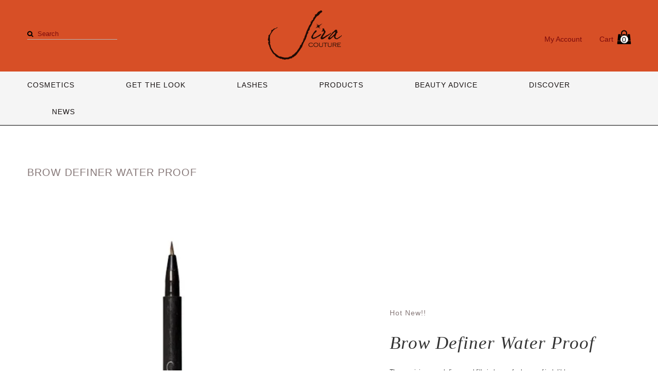

--- FILE ---
content_type: text/html; charset=utf-8
request_url: https://www.jiracouture.com/collections/soaps
body_size: 16481
content:
<!DOCTYPE html>
<!--[if lt IE 7 ]><html class="ie ie6" lang="en"> <![endif]-->
<!--[if IE 7 ]><html class="ie ie7" lang="en"> <![endif]-->
<!--[if IE 8 ]><html class="ie ie8" lang="en"> <![endif]-->
<!--[if (gte IE 9)|!(IE)]><!--><html lang="en"> <!--<![endif]-->
<head>

  <meta charset="utf-8" />

  
    

  
  

  
    

  
     

  
     

  
    

  
       

  
    

  
  

  
  

  
      

  
   

  
     

  
   

  <!-- Basic Page Needs
================================================== -->

  <title>
    Brow Definer &ndash; Jiracouture.com
  </title>
  
  <meta name="description" content="Hot New!! Brow Definer Water Proof The precision pen defines and fills in brows for hours of indelible wear. Quick-drying; doesn’t smudge and creates a natural, professional finish." />
  
  <link rel="canonical" href="https://www.jiracouture.com/collections/soaps" />

  <!-- CSS
================================================== -->


  <link href="//www.jiracouture.com/cdn/shop/t/2/assets/stylesheet.css?v=39783962604733178311674755668" rel="stylesheet" type="text/css" media="all" />
  <link href="//www.jiracouture.com/cdn/shop/t/2/assets/custom.css?v=107755917728107870191489157449" rel="stylesheet" type="text/css" media="all" />
  <link href="//www.jiracouture.com/cdn/shop/t/2/assets/flexslider.css?v=148619343083667879211483350382" rel="stylesheet" type="text/css" media="all" />
  <link href="//www.jiracouture.com/cdn/shop/t/2/assets/queries.css?v=59664618788582512621484215319" rel="stylesheet" type="text/css" media="all" />
  <link href="//www.jiracouture.com/cdn/shop/t/2/assets/jquery.fancybox.css?v=104985427021923206901674755668" rel="stylesheet" type="text/css" media="all" />
  <link href="//www.jiracouture.com/cdn/shop/t/2/assets/font-awesome.css?v=27206341884143387751487344217" rel="stylesheet" type="text/css" media="all" />
   <link href="//www.jiracouture.com/cdn/shop/t/2/assets/jquery-ui.css?v=17579780029317783841487324170" rel="stylesheet" type="text/css" media="all" />


  <!-- JS
================================================== -->

  <script type="text/javascript" src="//ajax.googleapis.com/ajax/libs/jquery/1.9.1/jquery.min.js"></script>
  <script src="//www.jiracouture.com/cdn/shop/t/2/assets/theme.js?v=131512066311485329171483685812" type="text/javascript"></script>
  <script src="//www.jiracouture.com/cdn/shopifycloud/storefront/assets/themes_support/option_selection-b017cd28.js" type="text/javascript"></script>
  <script src="//www.jiracouture.com/cdn/shop/t/2/assets/jquery.flexslider.js?v=147588907645023219071483350379" type="text/javascript"></script>
  <script src="//www.jiracouture.com/cdn/shop/t/2/assets/select.js?v=35650943047906450611483350380" type="text/javascript"></script>
  <script src="//www.jiracouture.com/cdn/shop/t/2/assets/jquery.fancybox.pack.js?v=98388074616830255951483350378" type="text/javascript"></script>
  <script src="//www.jiracouture.com/cdn/shop/t/2/assets/jquery.mousewheel-3.0.6.pack.js?v=51647933063221024201483350379" type="text/javascript"></script>
  <script src="//www.jiracouture.com/cdn/shop/t/2/assets/jquery.easing.1.3.js?v=172541285191835633401483350378" type="text/javascript"></script>
  <script src="//www.jiracouture.com/cdn/shop/t/2/assets/jquery.placeholder.js?v=23817066470502801731483350379" type="text/javascript"></script>
  <script src="//www.jiracouture.com/cdn/shop/t/2/assets/jquery.fs.shifter.js?v=49917305197206640071483350379" type="text/javascript"></script>
  <script src="//www.jiracouture.com/cdn/shop/t/2/assets/jquery.cookie.js?v=61671871682430135081483350378" type="text/javascript"></script>
  <script src="//www.jiracouture.com/cdn/shop/t/2/assets/jquery-ui.js?v=144151410727154103311487324238" type="text/javascript"></script>

  

  

  <!--[if lt IE 9]>
<script src="//html5shim.googlecode.com/svn/trunk/html5.js"></script>
<![endif]-->

  <meta name="viewport" content="width=device-width, initial-scale=1, maximum-scale=1">

  <!-- Favicons
================================================== -->

  <link rel="shortcut icon" href="//www.jiracouture.com/cdn/shop/t/2/assets/favicon.png?v=181950036644237523341483350600">

  

  <script>window.performance && window.performance.mark && window.performance.mark('shopify.content_for_header.start');</script><meta id="shopify-digital-wallet" name="shopify-digital-wallet" content="/8896128/digital_wallets/dialog">
<meta name="shopify-checkout-api-token" content="d2ef0c711881a035e5e3d7f0605927bf">
<meta id="in-context-paypal-metadata" data-shop-id="8896128" data-venmo-supported="false" data-environment="production" data-locale="en_US" data-paypal-v4="true" data-currency="USD">
<link rel="alternate" type="application/atom+xml" title="Feed" href="/collections/soaps.atom" />
<link rel="alternate" type="application/json+oembed" href="https://www.jiracouture.com/collections/soaps.oembed">
<script async="async" src="/checkouts/internal/preloads.js?locale=en-US"></script>
<link rel="preconnect" href="https://shop.app" crossorigin="anonymous">
<script async="async" src="https://shop.app/checkouts/internal/preloads.js?locale=en-US&shop_id=8896128" crossorigin="anonymous"></script>
<script id="apple-pay-shop-capabilities" type="application/json">{"shopId":8896128,"countryCode":"US","currencyCode":"USD","merchantCapabilities":["supports3DS"],"merchantId":"gid:\/\/shopify\/Shop\/8896128","merchantName":"Jiracouture.com","requiredBillingContactFields":["postalAddress","email"],"requiredShippingContactFields":["postalAddress","email"],"shippingType":"shipping","supportedNetworks":["visa","masterCard","amex","discover","elo","jcb"],"total":{"type":"pending","label":"Jiracouture.com","amount":"1.00"},"shopifyPaymentsEnabled":true,"supportsSubscriptions":true}</script>
<script id="shopify-features" type="application/json">{"accessToken":"d2ef0c711881a035e5e3d7f0605927bf","betas":["rich-media-storefront-analytics"],"domain":"www.jiracouture.com","predictiveSearch":true,"shopId":8896128,"locale":"en"}</script>
<script>var Shopify = Shopify || {};
Shopify.shop = "jiracouture-com.myshopify.com";
Shopify.locale = "en";
Shopify.currency = {"active":"USD","rate":"1.0"};
Shopify.country = "US";
Shopify.theme = {"name":"E-Development Theme","id":164474124,"schema_name":null,"schema_version":null,"theme_store_id":null,"role":"main"};
Shopify.theme.handle = "null";
Shopify.theme.style = {"id":null,"handle":null};
Shopify.cdnHost = "www.jiracouture.com/cdn";
Shopify.routes = Shopify.routes || {};
Shopify.routes.root = "/";</script>
<script type="module">!function(o){(o.Shopify=o.Shopify||{}).modules=!0}(window);</script>
<script>!function(o){function n(){var o=[];function n(){o.push(Array.prototype.slice.apply(arguments))}return n.q=o,n}var t=o.Shopify=o.Shopify||{};t.loadFeatures=n(),t.autoloadFeatures=n()}(window);</script>
<script>
  window.ShopifyPay = window.ShopifyPay || {};
  window.ShopifyPay.apiHost = "shop.app\/pay";
  window.ShopifyPay.redirectState = null;
</script>
<script id="shop-js-analytics" type="application/json">{"pageType":"collection"}</script>
<script defer="defer" async type="module" src="//www.jiracouture.com/cdn/shopifycloud/shop-js/modules/v2/client.init-shop-cart-sync_WVOgQShq.en.esm.js"></script>
<script defer="defer" async type="module" src="//www.jiracouture.com/cdn/shopifycloud/shop-js/modules/v2/chunk.common_C_13GLB1.esm.js"></script>
<script defer="defer" async type="module" src="//www.jiracouture.com/cdn/shopifycloud/shop-js/modules/v2/chunk.modal_CLfMGd0m.esm.js"></script>
<script type="module">
  await import("//www.jiracouture.com/cdn/shopifycloud/shop-js/modules/v2/client.init-shop-cart-sync_WVOgQShq.en.esm.js");
await import("//www.jiracouture.com/cdn/shopifycloud/shop-js/modules/v2/chunk.common_C_13GLB1.esm.js");
await import("//www.jiracouture.com/cdn/shopifycloud/shop-js/modules/v2/chunk.modal_CLfMGd0m.esm.js");

  window.Shopify.SignInWithShop?.initShopCartSync?.({"fedCMEnabled":true,"windoidEnabled":true});

</script>
<script>
  window.Shopify = window.Shopify || {};
  if (!window.Shopify.featureAssets) window.Shopify.featureAssets = {};
  window.Shopify.featureAssets['shop-js'] = {"shop-cart-sync":["modules/v2/client.shop-cart-sync_DuR37GeY.en.esm.js","modules/v2/chunk.common_C_13GLB1.esm.js","modules/v2/chunk.modal_CLfMGd0m.esm.js"],"init-fed-cm":["modules/v2/client.init-fed-cm_BucUoe6W.en.esm.js","modules/v2/chunk.common_C_13GLB1.esm.js","modules/v2/chunk.modal_CLfMGd0m.esm.js"],"shop-toast-manager":["modules/v2/client.shop-toast-manager_B0JfrpKj.en.esm.js","modules/v2/chunk.common_C_13GLB1.esm.js","modules/v2/chunk.modal_CLfMGd0m.esm.js"],"init-shop-cart-sync":["modules/v2/client.init-shop-cart-sync_WVOgQShq.en.esm.js","modules/v2/chunk.common_C_13GLB1.esm.js","modules/v2/chunk.modal_CLfMGd0m.esm.js"],"shop-button":["modules/v2/client.shop-button_B_U3bv27.en.esm.js","modules/v2/chunk.common_C_13GLB1.esm.js","modules/v2/chunk.modal_CLfMGd0m.esm.js"],"init-windoid":["modules/v2/client.init-windoid_DuP9q_di.en.esm.js","modules/v2/chunk.common_C_13GLB1.esm.js","modules/v2/chunk.modal_CLfMGd0m.esm.js"],"shop-cash-offers":["modules/v2/client.shop-cash-offers_BmULhtno.en.esm.js","modules/v2/chunk.common_C_13GLB1.esm.js","modules/v2/chunk.modal_CLfMGd0m.esm.js"],"pay-button":["modules/v2/client.pay-button_CrPSEbOK.en.esm.js","modules/v2/chunk.common_C_13GLB1.esm.js","modules/v2/chunk.modal_CLfMGd0m.esm.js"],"init-customer-accounts":["modules/v2/client.init-customer-accounts_jNk9cPYQ.en.esm.js","modules/v2/client.shop-login-button_DJ5ldayH.en.esm.js","modules/v2/chunk.common_C_13GLB1.esm.js","modules/v2/chunk.modal_CLfMGd0m.esm.js"],"avatar":["modules/v2/client.avatar_BTnouDA3.en.esm.js"],"checkout-modal":["modules/v2/client.checkout-modal_pBPyh9w8.en.esm.js","modules/v2/chunk.common_C_13GLB1.esm.js","modules/v2/chunk.modal_CLfMGd0m.esm.js"],"init-shop-for-new-customer-accounts":["modules/v2/client.init-shop-for-new-customer-accounts_BUoCy7a5.en.esm.js","modules/v2/client.shop-login-button_DJ5ldayH.en.esm.js","modules/v2/chunk.common_C_13GLB1.esm.js","modules/v2/chunk.modal_CLfMGd0m.esm.js"],"init-customer-accounts-sign-up":["modules/v2/client.init-customer-accounts-sign-up_CnczCz9H.en.esm.js","modules/v2/client.shop-login-button_DJ5ldayH.en.esm.js","modules/v2/chunk.common_C_13GLB1.esm.js","modules/v2/chunk.modal_CLfMGd0m.esm.js"],"init-shop-email-lookup-coordinator":["modules/v2/client.init-shop-email-lookup-coordinator_CzjY5t9o.en.esm.js","modules/v2/chunk.common_C_13GLB1.esm.js","modules/v2/chunk.modal_CLfMGd0m.esm.js"],"shop-follow-button":["modules/v2/client.shop-follow-button_CsYC63q7.en.esm.js","modules/v2/chunk.common_C_13GLB1.esm.js","modules/v2/chunk.modal_CLfMGd0m.esm.js"],"shop-login-button":["modules/v2/client.shop-login-button_DJ5ldayH.en.esm.js","modules/v2/chunk.common_C_13GLB1.esm.js","modules/v2/chunk.modal_CLfMGd0m.esm.js"],"shop-login":["modules/v2/client.shop-login_B9ccPdmx.en.esm.js","modules/v2/chunk.common_C_13GLB1.esm.js","modules/v2/chunk.modal_CLfMGd0m.esm.js"],"lead-capture":["modules/v2/client.lead-capture_D0K_KgYb.en.esm.js","modules/v2/chunk.common_C_13GLB1.esm.js","modules/v2/chunk.modal_CLfMGd0m.esm.js"],"payment-terms":["modules/v2/client.payment-terms_BWmiNN46.en.esm.js","modules/v2/chunk.common_C_13GLB1.esm.js","modules/v2/chunk.modal_CLfMGd0m.esm.js"]};
</script>
<script>(function() {
  var isLoaded = false;
  function asyncLoad() {
    if (isLoaded) return;
    isLoaded = true;
    var urls = ["\/\/cdn.secomapp.com\/promotionpopup\/cdn\/allshops\/jiracouture-com\/1518977843.js?shop=jiracouture-com.myshopify.com"];
    for (var i = 0; i < urls.length; i++) {
      var s = document.createElement('script');
      s.type = 'text/javascript';
      s.async = true;
      s.src = urls[i];
      var x = document.getElementsByTagName('script')[0];
      x.parentNode.insertBefore(s, x);
    }
  };
  if(window.attachEvent) {
    window.attachEvent('onload', asyncLoad);
  } else {
    window.addEventListener('load', asyncLoad, false);
  }
})();</script>
<script id="__st">var __st={"a":8896128,"offset":-28800,"reqid":"6f0da511-24e1-4a08-81fa-e0d856f60230-1769695679","pageurl":"www.jiracouture.com\/collections\/soaps","u":"b1f33fdcaa74","p":"collection","rtyp":"collection","rid":406131852};</script>
<script>window.ShopifyPaypalV4VisibilityTracking = true;</script>
<script id="captcha-bootstrap">!function(){'use strict';const t='contact',e='account',n='new_comment',o=[[t,t],['blogs',n],['comments',n],[t,'customer']],c=[[e,'customer_login'],[e,'guest_login'],[e,'recover_customer_password'],[e,'create_customer']],r=t=>t.map((([t,e])=>`form[action*='/${t}']:not([data-nocaptcha='true']) input[name='form_type'][value='${e}']`)).join(','),a=t=>()=>t?[...document.querySelectorAll(t)].map((t=>t.form)):[];function s(){const t=[...o],e=r(t);return a(e)}const i='password',u='form_key',d=['recaptcha-v3-token','g-recaptcha-response','h-captcha-response',i],f=()=>{try{return window.sessionStorage}catch{return}},m='__shopify_v',_=t=>t.elements[u];function p(t,e,n=!1){try{const o=window.sessionStorage,c=JSON.parse(o.getItem(e)),{data:r}=function(t){const{data:e,action:n}=t;return t[m]||n?{data:e,action:n}:{data:t,action:n}}(c);for(const[e,n]of Object.entries(r))t.elements[e]&&(t.elements[e].value=n);n&&o.removeItem(e)}catch(o){console.error('form repopulation failed',{error:o})}}const l='form_type',E='cptcha';function T(t){t.dataset[E]=!0}const w=window,h=w.document,L='Shopify',v='ce_forms',y='captcha';let A=!1;((t,e)=>{const n=(g='f06e6c50-85a8-45c8-87d0-21a2b65856fe',I='https://cdn.shopify.com/shopifycloud/storefront-forms-hcaptcha/ce_storefront_forms_captcha_hcaptcha.v1.5.2.iife.js',D={infoText:'Protected by hCaptcha',privacyText:'Privacy',termsText:'Terms'},(t,e,n)=>{const o=w[L][v],c=o.bindForm;if(c)return c(t,g,e,D).then(n);var r;o.q.push([[t,g,e,D],n]),r=I,A||(h.body.append(Object.assign(h.createElement('script'),{id:'captcha-provider',async:!0,src:r})),A=!0)});var g,I,D;w[L]=w[L]||{},w[L][v]=w[L][v]||{},w[L][v].q=[],w[L][y]=w[L][y]||{},w[L][y].protect=function(t,e){n(t,void 0,e),T(t)},Object.freeze(w[L][y]),function(t,e,n,w,h,L){const[v,y,A,g]=function(t,e,n){const i=e?o:[],u=t?c:[],d=[...i,...u],f=r(d),m=r(i),_=r(d.filter((([t,e])=>n.includes(e))));return[a(f),a(m),a(_),s()]}(w,h,L),I=t=>{const e=t.target;return e instanceof HTMLFormElement?e:e&&e.form},D=t=>v().includes(t);t.addEventListener('submit',(t=>{const e=I(t);if(!e)return;const n=D(e)&&!e.dataset.hcaptchaBound&&!e.dataset.recaptchaBound,o=_(e),c=g().includes(e)&&(!o||!o.value);(n||c)&&t.preventDefault(),c&&!n&&(function(t){try{if(!f())return;!function(t){const e=f();if(!e)return;const n=_(t);if(!n)return;const o=n.value;o&&e.removeItem(o)}(t);const e=Array.from(Array(32),(()=>Math.random().toString(36)[2])).join('');!function(t,e){_(t)||t.append(Object.assign(document.createElement('input'),{type:'hidden',name:u})),t.elements[u].value=e}(t,e),function(t,e){const n=f();if(!n)return;const o=[...t.querySelectorAll(`input[type='${i}']`)].map((({name:t})=>t)),c=[...d,...o],r={};for(const[a,s]of new FormData(t).entries())c.includes(a)||(r[a]=s);n.setItem(e,JSON.stringify({[m]:1,action:t.action,data:r}))}(t,e)}catch(e){console.error('failed to persist form',e)}}(e),e.submit())}));const S=(t,e)=>{t&&!t.dataset[E]&&(n(t,e.some((e=>e===t))),T(t))};for(const o of['focusin','change'])t.addEventListener(o,(t=>{const e=I(t);D(e)&&S(e,y())}));const B=e.get('form_key'),M=e.get(l),P=B&&M;t.addEventListener('DOMContentLoaded',(()=>{const t=y();if(P)for(const e of t)e.elements[l].value===M&&p(e,B);[...new Set([...A(),...v().filter((t=>'true'===t.dataset.shopifyCaptcha))])].forEach((e=>S(e,t)))}))}(h,new URLSearchParams(w.location.search),n,t,e,['guest_login'])})(!0,!0)}();</script>
<script integrity="sha256-4kQ18oKyAcykRKYeNunJcIwy7WH5gtpwJnB7kiuLZ1E=" data-source-attribution="shopify.loadfeatures" defer="defer" src="//www.jiracouture.com/cdn/shopifycloud/storefront/assets/storefront/load_feature-a0a9edcb.js" crossorigin="anonymous"></script>
<script crossorigin="anonymous" defer="defer" src="//www.jiracouture.com/cdn/shopifycloud/storefront/assets/shopify_pay/storefront-65b4c6d7.js?v=20250812"></script>
<script data-source-attribution="shopify.dynamic_checkout.dynamic.init">var Shopify=Shopify||{};Shopify.PaymentButton=Shopify.PaymentButton||{isStorefrontPortableWallets:!0,init:function(){window.Shopify.PaymentButton.init=function(){};var t=document.createElement("script");t.src="https://www.jiracouture.com/cdn/shopifycloud/portable-wallets/latest/portable-wallets.en.js",t.type="module",document.head.appendChild(t)}};
</script>
<script data-source-attribution="shopify.dynamic_checkout.buyer_consent">
  function portableWalletsHideBuyerConsent(e){var t=document.getElementById("shopify-buyer-consent"),n=document.getElementById("shopify-subscription-policy-button");t&&n&&(t.classList.add("hidden"),t.setAttribute("aria-hidden","true"),n.removeEventListener("click",e))}function portableWalletsShowBuyerConsent(e){var t=document.getElementById("shopify-buyer-consent"),n=document.getElementById("shopify-subscription-policy-button");t&&n&&(t.classList.remove("hidden"),t.removeAttribute("aria-hidden"),n.addEventListener("click",e))}window.Shopify?.PaymentButton&&(window.Shopify.PaymentButton.hideBuyerConsent=portableWalletsHideBuyerConsent,window.Shopify.PaymentButton.showBuyerConsent=portableWalletsShowBuyerConsent);
</script>
<script data-source-attribution="shopify.dynamic_checkout.cart.bootstrap">document.addEventListener("DOMContentLoaded",(function(){function t(){return document.querySelector("shopify-accelerated-checkout-cart, shopify-accelerated-checkout")}if(t())Shopify.PaymentButton.init();else{new MutationObserver((function(e,n){t()&&(Shopify.PaymentButton.init(),n.disconnect())})).observe(document.body,{childList:!0,subtree:!0})}}));
</script>
<link id="shopify-accelerated-checkout-styles" rel="stylesheet" media="screen" href="https://www.jiracouture.com/cdn/shopifycloud/portable-wallets/latest/accelerated-checkout-backwards-compat.css" crossorigin="anonymous">
<style id="shopify-accelerated-checkout-cart">
        #shopify-buyer-consent {
  margin-top: 1em;
  display: inline-block;
  width: 100%;
}

#shopify-buyer-consent.hidden {
  display: none;
}

#shopify-subscription-policy-button {
  background: none;
  border: none;
  padding: 0;
  text-decoration: underline;
  font-size: inherit;
  cursor: pointer;
}

#shopify-subscription-policy-button::before {
  box-shadow: none;
}

      </style>

<script>window.performance && window.performance.mark && window.performance.mark('shopify.content_for_header.end');</script>

  
<script src='https://www.google.com/recaptcha/api.js'></script>
<link rel="stylesheet" href="//www.jiracouture.com/cdn/shop/t/2/assets/sca-pp.css?v=133553214953398374121494904174">
 <script>
  
	SCAPPLive = {};
  
  SCAPPShop = {};
    
  </script>
<script src="//www.jiracouture.com/cdn/shop/t/2/assets/sca-pp-initial.js?v=9510769082535058801518977842" type="text/javascript"></script>
   
<link href="https://monorail-edge.shopifysvc.com" rel="dns-prefetch">
<script>(function(){if ("sendBeacon" in navigator && "performance" in window) {try {var session_token_from_headers = performance.getEntriesByType('navigation')[0].serverTiming.find(x => x.name == '_s').description;} catch {var session_token_from_headers = undefined;}var session_cookie_matches = document.cookie.match(/_shopify_s=([^;]*)/);var session_token_from_cookie = session_cookie_matches && session_cookie_matches.length === 2 ? session_cookie_matches[1] : "";var session_token = session_token_from_headers || session_token_from_cookie || "";function handle_abandonment_event(e) {var entries = performance.getEntries().filter(function(entry) {return /monorail-edge.shopifysvc.com/.test(entry.name);});if (!window.abandonment_tracked && entries.length === 0) {window.abandonment_tracked = true;var currentMs = Date.now();var navigation_start = performance.timing.navigationStart;var payload = {shop_id: 8896128,url: window.location.href,navigation_start,duration: currentMs - navigation_start,session_token,page_type: "collection"};window.navigator.sendBeacon("https://monorail-edge.shopifysvc.com/v1/produce", JSON.stringify({schema_id: "online_store_buyer_site_abandonment/1.1",payload: payload,metadata: {event_created_at_ms: currentMs,event_sent_at_ms: currentMs}}));}}window.addEventListener('pagehide', handle_abandonment_event);}}());</script>
<script id="web-pixels-manager-setup">(function e(e,d,r,n,o){if(void 0===o&&(o={}),!Boolean(null===(a=null===(i=window.Shopify)||void 0===i?void 0:i.analytics)||void 0===a?void 0:a.replayQueue)){var i,a;window.Shopify=window.Shopify||{};var t=window.Shopify;t.analytics=t.analytics||{};var s=t.analytics;s.replayQueue=[],s.publish=function(e,d,r){return s.replayQueue.push([e,d,r]),!0};try{self.performance.mark("wpm:start")}catch(e){}var l=function(){var e={modern:/Edge?\/(1{2}[4-9]|1[2-9]\d|[2-9]\d{2}|\d{4,})\.\d+(\.\d+|)|Firefox\/(1{2}[4-9]|1[2-9]\d|[2-9]\d{2}|\d{4,})\.\d+(\.\d+|)|Chrom(ium|e)\/(9{2}|\d{3,})\.\d+(\.\d+|)|(Maci|X1{2}).+ Version\/(15\.\d+|(1[6-9]|[2-9]\d|\d{3,})\.\d+)([,.]\d+|)( \(\w+\)|)( Mobile\/\w+|) Safari\/|Chrome.+OPR\/(9{2}|\d{3,})\.\d+\.\d+|(CPU[ +]OS|iPhone[ +]OS|CPU[ +]iPhone|CPU IPhone OS|CPU iPad OS)[ +]+(15[._]\d+|(1[6-9]|[2-9]\d|\d{3,})[._]\d+)([._]\d+|)|Android:?[ /-](13[3-9]|1[4-9]\d|[2-9]\d{2}|\d{4,})(\.\d+|)(\.\d+|)|Android.+Firefox\/(13[5-9]|1[4-9]\d|[2-9]\d{2}|\d{4,})\.\d+(\.\d+|)|Android.+Chrom(ium|e)\/(13[3-9]|1[4-9]\d|[2-9]\d{2}|\d{4,})\.\d+(\.\d+|)|SamsungBrowser\/([2-9]\d|\d{3,})\.\d+/,legacy:/Edge?\/(1[6-9]|[2-9]\d|\d{3,})\.\d+(\.\d+|)|Firefox\/(5[4-9]|[6-9]\d|\d{3,})\.\d+(\.\d+|)|Chrom(ium|e)\/(5[1-9]|[6-9]\d|\d{3,})\.\d+(\.\d+|)([\d.]+$|.*Safari\/(?![\d.]+ Edge\/[\d.]+$))|(Maci|X1{2}).+ Version\/(10\.\d+|(1[1-9]|[2-9]\d|\d{3,})\.\d+)([,.]\d+|)( \(\w+\)|)( Mobile\/\w+|) Safari\/|Chrome.+OPR\/(3[89]|[4-9]\d|\d{3,})\.\d+\.\d+|(CPU[ +]OS|iPhone[ +]OS|CPU[ +]iPhone|CPU IPhone OS|CPU iPad OS)[ +]+(10[._]\d+|(1[1-9]|[2-9]\d|\d{3,})[._]\d+)([._]\d+|)|Android:?[ /-](13[3-9]|1[4-9]\d|[2-9]\d{2}|\d{4,})(\.\d+|)(\.\d+|)|Mobile Safari.+OPR\/([89]\d|\d{3,})\.\d+\.\d+|Android.+Firefox\/(13[5-9]|1[4-9]\d|[2-9]\d{2}|\d{4,})\.\d+(\.\d+|)|Android.+Chrom(ium|e)\/(13[3-9]|1[4-9]\d|[2-9]\d{2}|\d{4,})\.\d+(\.\d+|)|Android.+(UC? ?Browser|UCWEB|U3)[ /]?(15\.([5-9]|\d{2,})|(1[6-9]|[2-9]\d|\d{3,})\.\d+)\.\d+|SamsungBrowser\/(5\.\d+|([6-9]|\d{2,})\.\d+)|Android.+MQ{2}Browser\/(14(\.(9|\d{2,})|)|(1[5-9]|[2-9]\d|\d{3,})(\.\d+|))(\.\d+|)|K[Aa][Ii]OS\/(3\.\d+|([4-9]|\d{2,})\.\d+)(\.\d+|)/},d=e.modern,r=e.legacy,n=navigator.userAgent;return n.match(d)?"modern":n.match(r)?"legacy":"unknown"}(),u="modern"===l?"modern":"legacy",c=(null!=n?n:{modern:"",legacy:""})[u],f=function(e){return[e.baseUrl,"/wpm","/b",e.hashVersion,"modern"===e.buildTarget?"m":"l",".js"].join("")}({baseUrl:d,hashVersion:r,buildTarget:u}),m=function(e){var d=e.version,r=e.bundleTarget,n=e.surface,o=e.pageUrl,i=e.monorailEndpoint;return{emit:function(e){var a=e.status,t=e.errorMsg,s=(new Date).getTime(),l=JSON.stringify({metadata:{event_sent_at_ms:s},events:[{schema_id:"web_pixels_manager_load/3.1",payload:{version:d,bundle_target:r,page_url:o,status:a,surface:n,error_msg:t},metadata:{event_created_at_ms:s}}]});if(!i)return console&&console.warn&&console.warn("[Web Pixels Manager] No Monorail endpoint provided, skipping logging."),!1;try{return self.navigator.sendBeacon.bind(self.navigator)(i,l)}catch(e){}var u=new XMLHttpRequest;try{return u.open("POST",i,!0),u.setRequestHeader("Content-Type","text/plain"),u.send(l),!0}catch(e){return console&&console.warn&&console.warn("[Web Pixels Manager] Got an unhandled error while logging to Monorail."),!1}}}}({version:r,bundleTarget:l,surface:e.surface,pageUrl:self.location.href,monorailEndpoint:e.monorailEndpoint});try{o.browserTarget=l,function(e){var d=e.src,r=e.async,n=void 0===r||r,o=e.onload,i=e.onerror,a=e.sri,t=e.scriptDataAttributes,s=void 0===t?{}:t,l=document.createElement("script"),u=document.querySelector("head"),c=document.querySelector("body");if(l.async=n,l.src=d,a&&(l.integrity=a,l.crossOrigin="anonymous"),s)for(var f in s)if(Object.prototype.hasOwnProperty.call(s,f))try{l.dataset[f]=s[f]}catch(e){}if(o&&l.addEventListener("load",o),i&&l.addEventListener("error",i),u)u.appendChild(l);else{if(!c)throw new Error("Did not find a head or body element to append the script");c.appendChild(l)}}({src:f,async:!0,onload:function(){if(!function(){var e,d;return Boolean(null===(d=null===(e=window.Shopify)||void 0===e?void 0:e.analytics)||void 0===d?void 0:d.initialized)}()){var d=window.webPixelsManager.init(e)||void 0;if(d){var r=window.Shopify.analytics;r.replayQueue.forEach((function(e){var r=e[0],n=e[1],o=e[2];d.publishCustomEvent(r,n,o)})),r.replayQueue=[],r.publish=d.publishCustomEvent,r.visitor=d.visitor,r.initialized=!0}}},onerror:function(){return m.emit({status:"failed",errorMsg:"".concat(f," has failed to load")})},sri:function(e){var d=/^sha384-[A-Za-z0-9+/=]+$/;return"string"==typeof e&&d.test(e)}(c)?c:"",scriptDataAttributes:o}),m.emit({status:"loading"})}catch(e){m.emit({status:"failed",errorMsg:(null==e?void 0:e.message)||"Unknown error"})}}})({shopId: 8896128,storefrontBaseUrl: "https://www.jiracouture.com",extensionsBaseUrl: "https://extensions.shopifycdn.com/cdn/shopifycloud/web-pixels-manager",monorailEndpoint: "https://monorail-edge.shopifysvc.com/unstable/produce_batch",surface: "storefront-renderer",enabledBetaFlags: ["2dca8a86"],webPixelsConfigList: [{"id":"shopify-app-pixel","configuration":"{}","eventPayloadVersion":"v1","runtimeContext":"STRICT","scriptVersion":"0450","apiClientId":"shopify-pixel","type":"APP","privacyPurposes":["ANALYTICS","MARKETING"]},{"id":"shopify-custom-pixel","eventPayloadVersion":"v1","runtimeContext":"LAX","scriptVersion":"0450","apiClientId":"shopify-pixel","type":"CUSTOM","privacyPurposes":["ANALYTICS","MARKETING"]}],isMerchantRequest: false,initData: {"shop":{"name":"Jiracouture.com","paymentSettings":{"currencyCode":"USD"},"myshopifyDomain":"jiracouture-com.myshopify.com","countryCode":"US","storefrontUrl":"https:\/\/www.jiracouture.com"},"customer":null,"cart":null,"checkout":null,"productVariants":[],"purchasingCompany":null},},"https://www.jiracouture.com/cdn","1d2a099fw23dfb22ep557258f5m7a2edbae",{"modern":"","legacy":""},{"shopId":"8896128","storefrontBaseUrl":"https:\/\/www.jiracouture.com","extensionBaseUrl":"https:\/\/extensions.shopifycdn.com\/cdn\/shopifycloud\/web-pixels-manager","surface":"storefront-renderer","enabledBetaFlags":"[\"2dca8a86\"]","isMerchantRequest":"false","hashVersion":"1d2a099fw23dfb22ep557258f5m7a2edbae","publish":"custom","events":"[[\"page_viewed\",{}],[\"collection_viewed\",{\"collection\":{\"id\":\"406131852\",\"title\":\"Brow Definer Water Proof\",\"productVariants\":[{\"price\":{\"amount\":18.0,\"currencyCode\":\"USD\"},\"product\":{\"title\":\"Brow Definer\",\"vendor\":\"vendor-unknown\",\"id\":\"9440775692\",\"untranslatedTitle\":\"Brow Definer\",\"url\":\"\/products\/brow-definer\",\"type\":\"\"},\"id\":\"32753178316\",\"image\":{\"src\":\"\/\/www.jiracouture.com\/cdn\/shop\/products\/BrowDefiner-355-T.jpg?v=1487510992\"},\"sku\":\"BrowDefiner-0004\",\"title\":\"Brunette\",\"untranslatedTitle\":\"Brunette\"}]}}]]"});</script><script>
  window.ShopifyAnalytics = window.ShopifyAnalytics || {};
  window.ShopifyAnalytics.meta = window.ShopifyAnalytics.meta || {};
  window.ShopifyAnalytics.meta.currency = 'USD';
  var meta = {"products":[{"id":9440775692,"gid":"gid:\/\/shopify\/Product\/9440775692","vendor":"vendor-unknown","type":"","handle":"brow-definer","variants":[{"id":32753178316,"price":1800,"name":"Brow Definer - Brunette","public_title":"Brunette","sku":"BrowDefiner-0004"},{"id":32753178380,"price":1800,"name":"Brow Definer - Dark Taupe","public_title":"Dark Taupe","sku":"BrowDefiner-0005"},{"id":32753178444,"price":1800,"name":"Brow Definer - Soft Taupe","public_title":"Soft Taupe","sku":"BrowDefiner-0006"}],"remote":false}],"page":{"pageType":"collection","resourceType":"collection","resourceId":406131852,"requestId":"6f0da511-24e1-4a08-81fa-e0d856f60230-1769695679"}};
  for (var attr in meta) {
    window.ShopifyAnalytics.meta[attr] = meta[attr];
  }
</script>
<script class="analytics">
  (function () {
    var customDocumentWrite = function(content) {
      var jquery = null;

      if (window.jQuery) {
        jquery = window.jQuery;
      } else if (window.Checkout && window.Checkout.$) {
        jquery = window.Checkout.$;
      }

      if (jquery) {
        jquery('body').append(content);
      }
    };

    var hasLoggedConversion = function(token) {
      if (token) {
        return document.cookie.indexOf('loggedConversion=' + token) !== -1;
      }
      return false;
    }

    var setCookieIfConversion = function(token) {
      if (token) {
        var twoMonthsFromNow = new Date(Date.now());
        twoMonthsFromNow.setMonth(twoMonthsFromNow.getMonth() + 2);

        document.cookie = 'loggedConversion=' + token + '; expires=' + twoMonthsFromNow;
      }
    }

    var trekkie = window.ShopifyAnalytics.lib = window.trekkie = window.trekkie || [];
    if (trekkie.integrations) {
      return;
    }
    trekkie.methods = [
      'identify',
      'page',
      'ready',
      'track',
      'trackForm',
      'trackLink'
    ];
    trekkie.factory = function(method) {
      return function() {
        var args = Array.prototype.slice.call(arguments);
        args.unshift(method);
        trekkie.push(args);
        return trekkie;
      };
    };
    for (var i = 0; i < trekkie.methods.length; i++) {
      var key = trekkie.methods[i];
      trekkie[key] = trekkie.factory(key);
    }
    trekkie.load = function(config) {
      trekkie.config = config || {};
      trekkie.config.initialDocumentCookie = document.cookie;
      var first = document.getElementsByTagName('script')[0];
      var script = document.createElement('script');
      script.type = 'text/javascript';
      script.onerror = function(e) {
        var scriptFallback = document.createElement('script');
        scriptFallback.type = 'text/javascript';
        scriptFallback.onerror = function(error) {
                var Monorail = {
      produce: function produce(monorailDomain, schemaId, payload) {
        var currentMs = new Date().getTime();
        var event = {
          schema_id: schemaId,
          payload: payload,
          metadata: {
            event_created_at_ms: currentMs,
            event_sent_at_ms: currentMs
          }
        };
        return Monorail.sendRequest("https://" + monorailDomain + "/v1/produce", JSON.stringify(event));
      },
      sendRequest: function sendRequest(endpointUrl, payload) {
        // Try the sendBeacon API
        if (window && window.navigator && typeof window.navigator.sendBeacon === 'function' && typeof window.Blob === 'function' && !Monorail.isIos12()) {
          var blobData = new window.Blob([payload], {
            type: 'text/plain'
          });

          if (window.navigator.sendBeacon(endpointUrl, blobData)) {
            return true;
          } // sendBeacon was not successful

        } // XHR beacon

        var xhr = new XMLHttpRequest();

        try {
          xhr.open('POST', endpointUrl);
          xhr.setRequestHeader('Content-Type', 'text/plain');
          xhr.send(payload);
        } catch (e) {
          console.log(e);
        }

        return false;
      },
      isIos12: function isIos12() {
        return window.navigator.userAgent.lastIndexOf('iPhone; CPU iPhone OS 12_') !== -1 || window.navigator.userAgent.lastIndexOf('iPad; CPU OS 12_') !== -1;
      }
    };
    Monorail.produce('monorail-edge.shopifysvc.com',
      'trekkie_storefront_load_errors/1.1',
      {shop_id: 8896128,
      theme_id: 164474124,
      app_name: "storefront",
      context_url: window.location.href,
      source_url: "//www.jiracouture.com/cdn/s/trekkie.storefront.a804e9514e4efded663580eddd6991fcc12b5451.min.js"});

        };
        scriptFallback.async = true;
        scriptFallback.src = '//www.jiracouture.com/cdn/s/trekkie.storefront.a804e9514e4efded663580eddd6991fcc12b5451.min.js';
        first.parentNode.insertBefore(scriptFallback, first);
      };
      script.async = true;
      script.src = '//www.jiracouture.com/cdn/s/trekkie.storefront.a804e9514e4efded663580eddd6991fcc12b5451.min.js';
      first.parentNode.insertBefore(script, first);
    };
    trekkie.load(
      {"Trekkie":{"appName":"storefront","development":false,"defaultAttributes":{"shopId":8896128,"isMerchantRequest":null,"themeId":164474124,"themeCityHash":"10832101660312999745","contentLanguage":"en","currency":"USD","eventMetadataId":"a900fd93-2c07-49ea-995a-d6b6c337c783"},"isServerSideCookieWritingEnabled":true,"monorailRegion":"shop_domain","enabledBetaFlags":["65f19447","b5387b81"]},"Session Attribution":{},"S2S":{"facebookCapiEnabled":false,"source":"trekkie-storefront-renderer","apiClientId":580111}}
    );

    var loaded = false;
    trekkie.ready(function() {
      if (loaded) return;
      loaded = true;

      window.ShopifyAnalytics.lib = window.trekkie;

      var originalDocumentWrite = document.write;
      document.write = customDocumentWrite;
      try { window.ShopifyAnalytics.merchantGoogleAnalytics.call(this); } catch(error) {};
      document.write = originalDocumentWrite;

      window.ShopifyAnalytics.lib.page(null,{"pageType":"collection","resourceType":"collection","resourceId":406131852,"requestId":"6f0da511-24e1-4a08-81fa-e0d856f60230-1769695679","shopifyEmitted":true});

      var match = window.location.pathname.match(/checkouts\/(.+)\/(thank_you|post_purchase)/)
      var token = match? match[1]: undefined;
      if (!hasLoggedConversion(token)) {
        setCookieIfConversion(token);
        window.ShopifyAnalytics.lib.track("Viewed Product Category",{"currency":"USD","category":"Collection: soaps","collectionName":"soaps","collectionId":406131852,"nonInteraction":true},undefined,undefined,{"shopifyEmitted":true});
      }
    });


        var eventsListenerScript = document.createElement('script');
        eventsListenerScript.async = true;
        eventsListenerScript.src = "//www.jiracouture.com/cdn/shopifycloud/storefront/assets/shop_events_listener-3da45d37.js";
        document.getElementsByTagName('head')[0].appendChild(eventsListenerScript);

})();</script>
<script
  defer
  src="https://www.jiracouture.com/cdn/shopifycloud/perf-kit/shopify-perf-kit-3.1.0.min.js"
  data-application="storefront-renderer"
  data-shop-id="8896128"
  data-render-region="gcp-us-east1"
  data-page-type="collection"
  data-theme-instance-id="164474124"
  data-theme-name=""
  data-theme-version=""
  data-monorail-region="shop_domain"
  data-resource-timing-sampling-rate="10"
  data-shs="true"
  data-shs-beacon="true"
  data-shs-export-with-fetch="true"
  data-shs-logs-sample-rate="1"
  data-shs-beacon-endpoint="https://www.jiracouture.com/api/collect"
></script>
</head>

<body class="gridlock shifter collection  soaps ">
  <header>
    <div class="row">

      <ul id="cart" class="desktop-4 mobile-3 search_block">
        <li class="searchbox">
          <form action="/search" method="get">
            <input type="text" name="q" id="q" required placeholder="Search" />
          </form>
        </li>
      </ul>
      
      <div id="logo" class="desktop-4 mobile-3">
        
        <a href="/"><img src="//www.jiracouture.com/cdn/shop/t/2/assets/logo.png?v=181950036644237523341483350600" alt="Jiracouture.com" style="border: 0;"/></a>
        
      </div>
      
      <ul id="cart" class="desktop-4 mobile-3">
        
        
        	<li><a id="customer_login_link" href="/account/login">My Account</a></li>
        
        
        
        <!--li>
          <a href="#">Jira Cou</a>
        </li-->
        <li class="cart-count">
          <a href="/cart">Cart <span>0</span></a>
        </li>
      </ul> 

      <span class="shifter-handle">Menu</span>

    </div>
  </header>
  <div class="shifter-page">    


    <!-- End Header -->
	
    
    <div id="navigation">	
    	<div class="row">      
          <nav class="desktop-12 mobile-6 custom_menu">
            <ul id="nav">
              
              
 



<li class="dropdown"><a href="#" title="">COSMETICS</a>  
<div class="megamenu_cover">
  <ul class="megamenu row">
    <span class="desktop-9 tablet-6">
      
      
      
      
      

          
      <!-- Start Megamenu Inner Links -->
                  
      <li class="desktop-4 tablet-fourth"><h4>New Arrivals</h4>
        <ul class="mega-stack">
          
          <li><a href="/collections/tinted-primer" title="">Tinted Primer</a></li>
          
          <li><a href="/collections/foundation" title="">Foundation</a></li>
          
          <li><a href="/collections/finishing-powder" title="">Finishing Powder</a></li>
          
          <li><a href="/collections/bronzer" title="">Bronzers</a></li>
          
        </ul>
      </li>
      
                  
      <li class="desktop-4 tablet-fourth"><h4>In Season</h4>
        <ul class="mega-stack">
          
          <li><a href="/collections/contour-powder-duo" title="">Contour Powder</a></li>
          
          <li><a href="/collections/blushes" title="">Blushes</a></li>
          
          <li><a href="/collections/eye-primer" title="">Eye Primer</a></li>
          
          <li><a href="/collections/eyes" title="">Eye</a></li>
          
          <li><a href="/collections/baked-split-shadow" title="">Baked Split Shadow</a></li>
          
        </ul>
      </li>
      
                  
      <li class="desktop-4 tablet-fourth"><h4>Featured</h4>
        <ul class="mega-stack">
          
          <li><a href="/collections/dual-action-concealer-eye-cream" title="">Concealer</a></li>
          
          <li><a href="/collections/mascara" title="">Mascara</a></li>
          
          <li><a href="/collections/lips" title="">Lips</a></li>
          
          <li><a href="/collections/soaps" title="">Brow Definer</a></li>
          
        </ul>
      </li>
      
          
        
    </span>
	
    <span class="desktop-3 tablet-hide mm-image">
      <a href="/collections/all">
        <img src="//www.jiracouture.com/cdn/shop/t/2/assets/nav_promo.jpg?v=92234223373192632901486100510">
      </a>
    </span>
    
  </ul>
</div>  
</li>
<!-- added by Avni started-->



              
              
 




<li class="dropdown"><a href="#" title="">GET THE LOOK</a>  
<div class="megamenu_cover">
  <ul class="megamenu row">
    
    <span class="desktop-9 tablet-6">
      
      
      
      
      
      
       
       
       
       
       
       
          
      <!-- Start Megamenu Inner Links -->
                  
      <li class="desktop-4 tablet-3"><h4>Face Makeup</h4>
        <ul class="mega-stack">
          
          <li><a href="/collections/dawn-till-dusk-1" title="">Dawn Till Dusk</a></li>
          
          <li><a href="/collections/fountain-of-youth" title="">Fountain Of Youth</a></li>
          
          <li><a href="/collections/asian-diva" title="">Asian Diva</a></li>
          
          <li><a href="/collections/smoke-and-mirrors" title="">Smoke And Mirrors</a></li>
          
        </ul>
      </li>
      
                  
      <li class="desktop-4 tablet-3"><h4>Eye Makeup</h4>
        <ul class="mega-stack">
          
          <li><a href="/collections/lady-in-red" title="">Lady In Red</a></li>
          
          <li><a href="/collections/naturally-beautiful" title="">Naturally Beautiful</a></li>
          
          <li><a href="/collections/eye-popping" title="">Eye Popping</a></li>
          
          <li><a href="/collections/rush-hour" title="">Rush Hour</a></li>
          
        </ul>
      </li>
      
                  
      <li class="desktop-4 tablet-3"><h4>Lips</h4>
        <ul class="mega-stack">
          
          <li><a href="/collections/angel" title="">Angel</a></li>
          
          <li><a href="/collections/workout" title="">Workout</a></li>
          
          <li><a href="/collections/mystery" title="">Mystery</a></li>
          
        </ul>
      </li>
      
       
      
       
      
       
       
      
      
      
        
    </span>
    
    <span class="desktop-3 tablet-hide mm-image">
      <a href="/collections/all">
        <img src="//www.jiracouture.com/cdn/shop/t/2/assets/nav_promo2.jpg?v=68035943075534015621486100510">
      </a>
    </span>
    
  </ul>
</div>  
</li>

<!-- added by Nisarg started-->



              
              
 



<li class="dropdown"><a href="#" title="">LASHES</a>  
<div class="megamenu_cover">
  <ul class="submenu">
    
    <li><a href="/collections/10-pairs">10 PAIRS</a></li>    
    
    <li><a href="/collections/a-pair">A PAIR</a></li>    
    
  </ul>
</div>  
</li>




              
              
 



<li><a href="/collections/products" title="">PRODUCTS</a></li>



              
              
 




<li class="dropdown"><a href="#" title="">BEAUTY ADVICE</a>  
<div class="megamenu_cover">
  <ul class="megamenu row">
    
    <span class="desktop-9 tablet-6">
      
      
      
      
      
      
      
      

          
      <!-- Start Megamenu Inner Links -->
                  
      <li class="desktop-3 tablet-3"><h4>Tip 1</h4>
        <ul class="mega-stack">
          
          <li><a href="/pages/find-the-best-foundation" title="">Find the best Foundation</a></li>
          
          <li><a href="/pages/choose-the-right-color" title="">Choose The Right Color</a></li>
          
        </ul>
      </li>
      
                  
      <li class="desktop-3 tablet-3"><h4>Tip 2</h4>
        <ul class="mega-stack">
          
          <li><a href="/pages/pick-the-right-coverage" title="">Pick the Right Coverage</a></li>
          
          <li><a href="/pages/apply-mineral-foundation" title="">Apply Mineral Foundation</a></li>
          
        </ul>
      </li>
      
                  
      <li class="desktop-3 tablet-3"><h4>Tip 3</h4>
        <ul class="mega-stack">
          
          <li><a href="/pages/apply-bronzer" title="">Apply Bronzer</a></li>
          
          <li><a href="/pages/apply-blush" title="">Apply Blush</a></li>
          
        </ul>
      </li>
      
                  
      <li class="desktop-3 tablet-3"><h4>Tip 4</h4>
        <ul class="mega-stack">
          
          <li><a href="/pages/apply-lips" title="">Apply Lips</a></li>
          
          <li><a href="/pages/talk-to-an-expert" title="">Talk To An Expert</a></li>
          
        </ul>
      </li> 
       
      
       
       
        
    </span>
	
    <span class="desktop-3 tablet-hide mm-image">
      <a href="">
        <img src="//www.jiracouture.com/cdn/shop/t/2/assets/nav_promo3.jpg?v=147918257090494520461486100510">
      </a>
    </span>
    
  </ul>
</div>  
</li>



              
              
 




<li class="dropdown"><a href="#" title="">DISCOVER</a>  
<div class="megamenu_cover">
  <ul class="megamenu row">
    
    <span class="desktop-9 tablet-6">
      
      
      
      
      
      

          
      <!-- Start Megamenu Inner Links -->
                  
      <li class="desktop-4 tablet-3"><h4>Treatments</h4>
        <ul class="mega-stack">
          
          <li><a href="/collections/mineral-benefits" title="">Mineral Benefits</a></li>
          
          <li><a href="/collections/jira-couture" title="">Jira Couture</a></li>
          
        </ul>
      </li>
      
                  
      <li class="desktop-4 tablet-3"><h4>Masks</h4>
        <ul class="mega-stack">
          
          <li><a href="/pages/stylist-team" title="">Stylist Team</a></li>
          
          <li><a href="/pages/fan-page" title="">Fan Page</a></li>
          
          <li><a href="/pages/jira-couture-pro" title="">Jira Couture Pro</a></li>
          
        </ul>
      </li>
      
                  
      <li class="desktop-4 tablet-3"><h4></h4>
        <ul class="mega-stack">
          
        </ul>
      </li>
      
       
      
       
        
    </span>
	
    <span class="desktop-3 tablet-hide mm-image">
      <a href="">
        <img src="//www.jiracouture.com/cdn/shop/t/2/assets/nav_promo4.jpg?v=103133346054249709401486100510">
      </a>
    </span>
    
  </ul>
</div>  
</li>



              
              
 



<li class="dropdown"><a href="#" title="">NEWS</a>  
<div class="megamenu_cover">
  <ul class="submenu">
    
    <li><a href="http://www.makeuphairwedding.com/category/cosmetics-2/">MAKE UP, SKIN CARE AND HAIR LESSON</a></li>    
    
    <li><a href="https://www.youtube.com/channel/UCBis5bGmcVpI0qzgjzT2YUw">MAKEUP TUTORIAL</a></li>    
    
    <li><a href="http://www.wowpretty.com/">WEDDING</a></li>    
    
  </ul>
</div>  
</li>




              
            </ul>
          </nav>
      	</div>
    </div>
    

    

<div class="main_content">
    <div id="content" class="row">
      <!--div class="desktop-12 mobile-3" id="nav-border"></div-->
      <!-- Hide Breadcrumbs from homepage -->
      
      
      
      
<div id="collection-description" class="desktop-12">
  <h1>Brow Definer Water Proof</h1>
  <div class="soaps-main">
<img src="//cdn.shopify.com/s/files/1/0889/6128/files/soap.jpg?v=1485253163" alt="">
<div class="soaps-content">
<h5>Hot New!!</h5>
<h3>Brow Definer Water Proof</h3>
<p>The precision pen defines and fills in brows for hours of indelible wear. Quick-drying; doesn’t smudge and creates a natural, professional finish.</p>
</div>
</div>
</div>




<ul id="product-loop" style="width: 100%">
  
  <li class="product desktop-3 tablet-half mobile-half first" data-alpha="Brow Definer" data-price="1800">   
    





<a href="/collections/soaps/products/brow-definer">  
  <img src="//www.jiracouture.com/cdn/shop/products/BrowDefiner-355-T_grande.jpg?v=1487510992" alt="Brow Definer"/>
</a>              
<div id="product-info"> 
  <a href="/collections/soaps/products/brow-definer"> 
    
    <h3>Brow Definer</h3>
  </a>
  <div class="price">
    
    <div class="prod-price">$ 18.00</div>
    	
  </div>
</div>
    <a class="add_to_cart" href="/products/brow-definer">Add to cart</a>
  </li>
  


</ul>

<div id="pagination" class="desktop-12 tablet-6 mobile-3">

  <span class="count">Showing items 1-1 of 1.</span>

  
  
  
</div>


    </div>
</div>
    <!-- End Content -->

    <div id="footer">
      <div id="" class="desktop-12 tablet-6 mobile-3">
        <div class="newsletter_block">
          <div class="row">
            <ul>
              <li class="icons">
                <a href="https://www.facebook.com/pages/Jira-Couture-Mineral-Cosmetics-New-York-USA/123591701009558?ref=ts&fref=ts" target="_blank"><i class="fa fa-facebook"></i></a>
                <a href="https://twitter.com/JiraWowpretty" target="_blank"><i class="fa fa-twitter"></i></a>
                          
                
                 <a href="http://pinterest.com/JiraCouture/" target="_blank"><i class="fa fa-pinterest"></i></a>
                
                
                 <a href="https://plus.google.com/u/0/114094493586817374034/posts?tab=XX" target="_blank"><i class="fa fa-google-plus"></i></a>
                 <a href="http://www.linkedin.com/profile/view?id=32512958&trk=hb_tab_pro_top" target="_blank"><i class="fa fa-linkedin"></i></a>
                 <a href="http://www.yelp.com/biz/jira-couture-burlingame-4#hrid:ZjoeTQoyy3rXf8ql5DQIUw" target="_blank"><i class="fa fa-yelp"></i></a>
              </li>
              <li><div id="mc_embed_signup">
  <h2>Sign up newsletter</h2>
    <form action="//wowpretty.us14.list-manage.com/subscribe/post?u=2f13c223cf6dee3f4a6236c24&amp;id=01f3941635" method="post" id="mc-embedded-subscribe-form" name="mc-embedded-subscribe-form" class="validate" target="_blank"><input value="" name="EMAIL" class="email" id="mce-EMAIL" required="" type="email">
      <div class="news_btn">	       
      	<input value="Sign Up" name="subscribe" id="mc-embedded-subscribe" class="button" type="submit">      
        </div>      
  	</form>
</div>           


        
            </ul>
          </div>
        </div>
      </div>
<div class="footer_block_cover">      
	<div  class="row">
      <ul class="desktop-3 tablet-half mobile-3">
        <h4>About the shop</h4>
        <li><p>You can visit us in-person at Jira Couture Salon with any questions or concerns.</p></li>
        <li><i class="fa fa-map-marker"></i><p>1200 Howard Ave, Suite 103, Burlingame CA USA 94010</p></li>
        <li><i class="fa fa-phone"></i><a href="tel:<p>415-871-5512</p>"><p>415-871-5512</p></a></li>
        <li><i class="fa fa-envelope"></i><a href="mailto:customerservice@jiracouture.com">customerservice@jiracouture.com</a></li>
      </ul>
      <ul class="desktop-3 tablet-half mobile-3">
        <h4>Useful Links</h4>
        
        <li><a href="/pages/order-status" title="">Order Status</a></li>
        
        <li><a href="/pages/my-account" title=""> My Account</a></li>
        
        <li><a href="/pages/international-shipping" title=""> International Shipping</a></li>
        
        <li><a href="/pages/ordering" title="">Ordering</a></li>
        
        <li><a href="/pages/pricing-and-billing" title=""> Pricing and Billing</a></li>
        
        <li><a href="/pages/buyers-guide" title=""> Buyer's Guide</a></li>
        
        <li><a href="/pages/additional-support" title=""> Additional Support</a></li>
        
      </ul>
      <ul class="desktop-3 tablet-half mobile-3">
        <h4>Featured Collection</h4>
        
        <li><a href="/collections/tinted-primer" title="">Tinted Primer</a></li>
        
        <li><a href="/collections/finishing-powder" title="">Finishing Powder</a></li>
        
        <li><a href="/collections/baked-split-shadow" title="">Baked Split Shadow</a></li>
        
        <li><a href="/collections/dual-action-concealer-eye-cream" title="">Concealer</a></li>
        
        <li><a href="/collections" title="">Naturally Beautiful</a></li>
        
        <li><a href="/collections/mineral-benefits" title="">Mineral Benefits</a></li>
        
      </ul>
      <ul class="desktop-3 tablet-half mobile-3">
        <h4>Information</h4>
        
        <li><a href="/pages/help" title="">About Us</a></li>
        
        <li><a href="/pages/contact-us" title="">Contact Us</a></li>
        
        <li><a href="/pages/terms-conditions" title="">Terms & Conditions</a></li>
        
        <li><a href="/pages/terms-privacy" title="">Privacy Policy</a></li>
        
        <li><a href="/pages/returns-refunds" title="">Returns And Refunds</a></li>
        
      </ul>
      
      <div id="payment" class="desktop-12 mobile-3">
        
        <p>Copyright 2016 Jira Couture LLC. All right reserved.</p>
      </div>
      </div>
      </div>  
    </div>

    <div style="display:none">
  <div id="subscribe_popup">
    <h3>Join our Mailing List</h3>
    <p>Sign up to receive our daily email and get 50% off your first purchase.</p>    <!-- BEGIN #subs-container -->
    <div id="subs-container" class="clearfix">
      <div id="mc_embed_signup">
        <form action="//wowpretty.us14.list-manage.com/subscribe/post?u=2f13c223cf6dee3f4a6236c24&amp;id=01f3941635" method="post" id="mc-embedded-subscribe-form" name="mc-embedded-subscribe-form" class="validate" target="_blank">
          <input value="" name="EMAIL" class="email" id="mce-EMAIL" placeholder="Enter Your Email Address" required="" type="email">
          <input value="Join" name="subscribe" id="mc-embedded-subscribe" class="button" type="submit">
        </form>
      </div>  
    </div>
    <div class="clear"></div>
    <div class="fb-like" data-href="https://www.jiracouture.com" data-layout="button_count" data-action="like" data-show-faces="true" data-share="false"></div>
  </div>
</div>


  </div>
  <nav class="shifter-navigation">
    
              
 



<li class="dropdown"><a href="#" title="">COSMETICS</a>  
<div class="megamenu_cover">
  <ul class="megamenu row">
    <span class="desktop-9 tablet-6">
      
      
      
      
      

          
      <!-- Start Megamenu Inner Links -->
                  
      <li class="desktop-4 tablet-fourth"><h4>New Arrivals</h4>
        <ul class="mega-stack">
          
          <li><a href="/collections/tinted-primer" title="">Tinted Primer</a></li>
          
          <li><a href="/collections/foundation" title="">Foundation</a></li>
          
          <li><a href="/collections/finishing-powder" title="">Finishing Powder</a></li>
          
          <li><a href="/collections/bronzer" title="">Bronzers</a></li>
          
        </ul>
      </li>
      
                  
      <li class="desktop-4 tablet-fourth"><h4>In Season</h4>
        <ul class="mega-stack">
          
          <li><a href="/collections/contour-powder-duo" title="">Contour Powder</a></li>
          
          <li><a href="/collections/blushes" title="">Blushes</a></li>
          
          <li><a href="/collections/eye-primer" title="">Eye Primer</a></li>
          
          <li><a href="/collections/eyes" title="">Eye</a></li>
          
          <li><a href="/collections/baked-split-shadow" title="">Baked Split Shadow</a></li>
          
        </ul>
      </li>
      
                  
      <li class="desktop-4 tablet-fourth"><h4>Featured</h4>
        <ul class="mega-stack">
          
          <li><a href="/collections/dual-action-concealer-eye-cream" title="">Concealer</a></li>
          
          <li><a href="/collections/mascara" title="">Mascara</a></li>
          
          <li><a href="/collections/lips" title="">Lips</a></li>
          
          <li><a href="/collections/soaps" title="">Brow Definer</a></li>
          
        </ul>
      </li>
      
          
        
    </span>
	
    <span class="desktop-3 tablet-hide mm-image">
      <a href="/collections/all">
        <img src="//www.jiracouture.com/cdn/shop/t/2/assets/nav_promo.jpg?v=92234223373192632901486100510">
      </a>
    </span>
    
  </ul>
</div>  
</li>
<!-- added by Avni started-->



              
              
 




<li class="dropdown"><a href="#" title="">GET THE LOOK</a>  
<div class="megamenu_cover">
  <ul class="megamenu row">
    
    <span class="desktop-9 tablet-6">
      
      
      
      
      
      
       
       
       
       
       
       
          
      <!-- Start Megamenu Inner Links -->
                  
      <li class="desktop-4 tablet-3"><h4>Face Makeup</h4>
        <ul class="mega-stack">
          
          <li><a href="/collections/dawn-till-dusk-1" title="">Dawn Till Dusk</a></li>
          
          <li><a href="/collections/fountain-of-youth" title="">Fountain Of Youth</a></li>
          
          <li><a href="/collections/asian-diva" title="">Asian Diva</a></li>
          
          <li><a href="/collections/smoke-and-mirrors" title="">Smoke And Mirrors</a></li>
          
        </ul>
      </li>
      
                  
      <li class="desktop-4 tablet-3"><h4>Eye Makeup</h4>
        <ul class="mega-stack">
          
          <li><a href="/collections/lady-in-red" title="">Lady In Red</a></li>
          
          <li><a href="/collections/naturally-beautiful" title="">Naturally Beautiful</a></li>
          
          <li><a href="/collections/eye-popping" title="">Eye Popping</a></li>
          
          <li><a href="/collections/rush-hour" title="">Rush Hour</a></li>
          
        </ul>
      </li>
      
                  
      <li class="desktop-4 tablet-3"><h4>Lips</h4>
        <ul class="mega-stack">
          
          <li><a href="/collections/angel" title="">Angel</a></li>
          
          <li><a href="/collections/workout" title="">Workout</a></li>
          
          <li><a href="/collections/mystery" title="">Mystery</a></li>
          
        </ul>
      </li>
      
       
      
       
      
       
       
      
      
      
        
    </span>
    
    <span class="desktop-3 tablet-hide mm-image">
      <a href="/collections/all">
        <img src="//www.jiracouture.com/cdn/shop/t/2/assets/nav_promo2.jpg?v=68035943075534015621486100510">
      </a>
    </span>
    
  </ul>
</div>  
</li>

<!-- added by Nisarg started-->



              
              
 



<li class="dropdown"><a href="#" title="">LASHES</a>  
<div class="megamenu_cover">
  <ul class="submenu">
    
    <li><a href="/collections/10-pairs">10 PAIRS</a></li>    
    
    <li><a href="/collections/a-pair">A PAIR</a></li>    
    
  </ul>
</div>  
</li>




              
              
 



<li><a href="/collections/products" title="">PRODUCTS</a></li>



              
              
 




<li class="dropdown"><a href="#" title="">BEAUTY ADVICE</a>  
<div class="megamenu_cover">
  <ul class="megamenu row">
    
    <span class="desktop-9 tablet-6">
      
      
      
      
      
      
      
      

          
      <!-- Start Megamenu Inner Links -->
                  
      <li class="desktop-3 tablet-3"><h4>Tip 1</h4>
        <ul class="mega-stack">
          
          <li><a href="/pages/find-the-best-foundation" title="">Find the best Foundation</a></li>
          
          <li><a href="/pages/choose-the-right-color" title="">Choose The Right Color</a></li>
          
        </ul>
      </li>
      
                  
      <li class="desktop-3 tablet-3"><h4>Tip 2</h4>
        <ul class="mega-stack">
          
          <li><a href="/pages/pick-the-right-coverage" title="">Pick the Right Coverage</a></li>
          
          <li><a href="/pages/apply-mineral-foundation" title="">Apply Mineral Foundation</a></li>
          
        </ul>
      </li>
      
                  
      <li class="desktop-3 tablet-3"><h4>Tip 3</h4>
        <ul class="mega-stack">
          
          <li><a href="/pages/apply-bronzer" title="">Apply Bronzer</a></li>
          
          <li><a href="/pages/apply-blush" title="">Apply Blush</a></li>
          
        </ul>
      </li>
      
                  
      <li class="desktop-3 tablet-3"><h4>Tip 4</h4>
        <ul class="mega-stack">
          
          <li><a href="/pages/apply-lips" title="">Apply Lips</a></li>
          
          <li><a href="/pages/talk-to-an-expert" title="">Talk To An Expert</a></li>
          
        </ul>
      </li> 
       
      
       
       
        
    </span>
	
    <span class="desktop-3 tablet-hide mm-image">
      <a href="">
        <img src="//www.jiracouture.com/cdn/shop/t/2/assets/nav_promo3.jpg?v=147918257090494520461486100510">
      </a>
    </span>
    
  </ul>
</div>  
</li>



              
              
 




<li class="dropdown"><a href="#" title="">DISCOVER</a>  
<div class="megamenu_cover">
  <ul class="megamenu row">
    
    <span class="desktop-9 tablet-6">
      
      
      
      
      
      

          
      <!-- Start Megamenu Inner Links -->
                  
      <li class="desktop-4 tablet-3"><h4>Treatments</h4>
        <ul class="mega-stack">
          
          <li><a href="/collections/mineral-benefits" title="">Mineral Benefits</a></li>
          
          <li><a href="/collections/jira-couture" title="">Jira Couture</a></li>
          
        </ul>
      </li>
      
                  
      <li class="desktop-4 tablet-3"><h4>Masks</h4>
        <ul class="mega-stack">
          
          <li><a href="/pages/stylist-team" title="">Stylist Team</a></li>
          
          <li><a href="/pages/fan-page" title="">Fan Page</a></li>
          
          <li><a href="/pages/jira-couture-pro" title="">Jira Couture Pro</a></li>
          
        </ul>
      </li>
      
                  
      <li class="desktop-4 tablet-3"><h4></h4>
        <ul class="mega-stack">
          
        </ul>
      </li>
      
       
      
       
        
    </span>
	
    <span class="desktop-3 tablet-hide mm-image">
      <a href="">
        <img src="//www.jiracouture.com/cdn/shop/t/2/assets/nav_promo4.jpg?v=103133346054249709401486100510">
      </a>
    </span>
    
  </ul>
</div>  
</li>



              
              
 



<li class="dropdown"><a href="#" title="">NEWS</a>  
<div class="megamenu_cover">
  <ul class="submenu">
    
    <li><a href="http://www.makeuphairwedding.com/category/cosmetics-2/">MAKE UP, SKIN CARE AND HAIR LESSON</a></li>    
    
    <li><a href="https://www.youtube.com/channel/UCBis5bGmcVpI0qzgjzT2YUw">MAKEUP TUTORIAL</a></li>    
    
    <li><a href="http://www.wowpretty.com/">WEDDING</a></li>    
    
  </ul>
</div>  
</li>




                 
  </nav>

  <!-- Begin Recently Viewed Products -->
  <script type="text/javascript" charset="utf-8">
    //<![CDATA[

    // Including jQuery conditionnally.
    if (typeof jQuery === 'undefined') {
      document.write("\u003cscript src=\"\/\/ajax.googleapis.com\/ajax\/libs\/jquery\/1\/jquery.min.js\" type=\"text\/javascript\"\u003e\u003c\/script\u003e");
      document.write('<script type="text/javascript">jQuery.noConflict();<\/script>');
    }

    // Including api.jquery.js conditionnally.
    if (typeof Shopify.resizeImage === 'undefined') {
      document.write("\u003cscript src=\"\/\/www.jiracouture.com\/cdn\/shopifycloud\/storefront\/assets\/themes_support\/api.jquery-7ab1a3a4.js\" type=\"text\/javascript\"\u003e\u003c\/script\u003e");
    }

    //]]>
  </script>

  <script src="//ajax.aspnetcdn.com/ajax/jquery.templates/beta1/jquery.tmpl.min.js" type="text/javascript"></script>
  <script src="//www.jiracouture.com/cdn/shop/t/2/assets/jquery.products.min.js?v=69449650225931047071483350379" type="text/javascript"></script>

  

  <!-- End Recently Viewed Products -->


  <div id="fb-root"></div>
  <script>(function(d, s, id) {
  var js, fjs = d.getElementsByTagName(s)[0];
  if (d.getElementById(id)) return;
  js = d.createElement(s); js.id = id;
  js.src = "//connect.facebook.net/en_US/sdk.js#xfbml=1&appId=127142210767229&version=v2.0";
  fjs.parentNode.insertBefore(js, fjs);
}(document, 'script', 'facebook-jssdk'));</script>

  

<meta property="og:type" content="website">
<meta property="og:title" content="Brow Definer">
<meta property="og:url" content="https://www.jiracouture.com/collections/soaps">

<meta property="og:description" content="Hot New!! Brow Definer Water Proof The precision pen defines and fills in brows for hours of indelible wear. Quick-drying; doesn’t smudge and creates a natural, professional finish.">


<meta property="og:image" content="http://www.jiracouture.com/cdn/shop/t/2/assets/logo.png?v=181950036644237523341483350600">
<meta property="og:image:secure_url" content="https://www.jiracouture.com/cdn/shop/t/2/assets/logo.png?v=181950036644237523341483350600">


<meta property="og:site_name" content="Jiracouture.com">



<meta name="twitter:card" content="summary">


<meta name="twitter:site" content="@JiraWowpretty">



  <script>

/**
 * Module to ajaxify all add to cart forms on the page.
 *
 * Copyright (c) 2014 Caroline Schnapp (11heavens.com)
 * Dual licensed under the MIT and GPL licenses:
 * http://www.opensource.org/licenses/mit-license.php
 * http://www.gnu.org/licenses/gpl.html
 *
 */
Shopify.AjaxifyCart = (function($) {
  var _config = {
    addedToCartBtnLabel: 'Thank You!',
    addingToCartBtnLabel: 'Adding...',
    soldOutBtnLabel: 'Sold Out',
    howLongTillBtnReturnsToNormal: 1000, // in milliseconds.
    cartCountSelector: '.cart, .cart-count a:first, #gocart p a, #cart .checkout em, .item-count',
    cartTotalSelector: '#cart-price',
    feedbackPosition: 'nextButton', // 'aboveForm' for top of add to cart form, 'belowForm' for below the add to cart form, and 'nextButton' for next to add to cart button.
    shopifyAjaxAddURL: '/cart/add.js',
    shopifyAjaxCartURL: '/cart.js'
  };
  var _showFeedback = function(success, html, addToCartForm) {
    $('.ajaxified-cart-feedback').remove();
    var feedback = '<p class="ajaxified-cart-feedback ' + success + '">' + html + '</p>';
    switch (_config.feedbackPosition) {
      case 'aboveForm':
        addToCartForm.before(feedback);
        break;
      case 'belowForm':
        addToCartForm.after(feedback);
        break;
      case 'nextButton':
      default:
        addToCartForm.find('input[type="submit"]').after(feedback);
        break;   
    }
    $('.ajaxified-cart-feedback').slideDown();
  };
  var _init = function() {   
    $(document).ready(function() { 
      $('form[action="/cart/add"]').submit(function(e) {
        e.preventDefault();
        var addToCartForm = $(this);  
        // Disable add to cart button.
        var addToCartBtn = addToCartForm.find('input[type="submit"]');
        addToCartBtn.attr('data-label', addToCartBtn.val());
        addToCartBtn.val(_config.addingToCartBtnLabel).addClass('disabled').attr('disabled', 'disabled');
        // Add to cart.
        $.ajax({
          url: _config.shopifyAjaxAddURL,
          dataType: 'json',
          type: 'post',
          data: addToCartForm.serialize(),
          success: function(itemData) {
            // Re-enable add to cart button.
            addToCartBtn.addClass('inverted').val(_config.addedToCartBtnLabel);
            _showFeedback('success','<i class="fa fa-check"></i> Added to Cart <a href="/cart">View Cart</a> or <a href="/collections/all">Continue Shopping</a>.',addToCartForm);
            window.setTimeout(function(){
              addToCartBtn.removeAttr('disabled').removeClass('disabled').removeClass('inverted').val(addToCartBtn.attr('data-label'));
            }, _config.howLongTillBtnReturnsToNormal);
            // Update cart count and show cart link.
            $.getJSON(_config.shopifyAjaxCartURL, function(cart) {
              if (_config.cartCountSelector && $(_config.cartCountSelector).size()) {
                var value = $(_config.cartCountSelector).html() || '0';
                $(_config.cartCountSelector).html(value.replace(/[0-9]+/,cart.item_count));
              }
              if (_config.cartTotalSelector && $(_config.cartTotalSelector).size()) {
                if (typeof Currency !== 'undefined' && typeof Currency.money_format !== 'undefined') {
                  var newCurrency = '';
                  if ($('[name="currencies"]').size()) {
                    newCurrency = $('[name="currencies"]').val();
                  }
                  else if ($('#currencies span.selected').size()) {
                    newCurrency = $('#currencies span.selected').attr('data-currency');
                  }
                  if (newCurrency) {
                    $(_config.cartTotalSelector).html('<span class=money>' + Shopify.formatMoney(Currency.convert(cart.total_price, "USD", newCurrency), Currency.money_format[newCurrency]) + '</span>');
                  } 
                  else {
                    $(_config.cartTotalSelector).html(Shopify.formatMoney(cart.total_price, "$ {{amount}}"));
                  }
                }
                else {
                  $(_config.cartTotalSelector).html(Shopify.formatMoney(cart.total_price, "$ {{amount}}"));
                }
              };
            });        
          }, 
          error: function(XMLHttpRequest) {
            var response = eval('(' + XMLHttpRequest.responseText + ')');
            response = response.description;
            if (response.slice(0,4) === 'All ') {
              _showFeedback('error', response.replace('All 1 ', 'All '), addToCartForm);
              addToCartBtn.removeAttr('disabled').val(_config.soldOutBtnLabel).attr('disabled','disabled');
            }
            else {
              _showFeedback('error', '<i class="fa fa-warning"></i> ' + response, addToCartForm);
              addToCartBtn.removeAttr('disabled').removeClass('disabled').removeClass('inverted').val(addToCartBtn.attr('data-label'));
            }
          }
        });   
        return false;    
      });
    });
  };
  return {
    init: function(params) {
        // Configuration
        params = params || {};
        // Merging with defaults.
        $.extend(_config, params);
        // Action
        $(function() {
          _init();
        });
    },    
    getConfig: function() {
      return _config;
    }
  }  
})(jQuery);

Shopify.AjaxifyCart.init();

</script>

<link href="//cdnjs.cloudflare.com/ajax/libs/font-awesome/4.0.3/css/font-awesome.css" rel="stylesheet" type="text/css" media="all" />


  
  
<script>
$( document ).ready(function() {
  $( ".shifter-navigation > .dropdown" ).click(function() {         
    $(this).find('.megamenu_cover').slideToggle( "slow", function() {
        if($(this).parent().hasClass('plus'))
        {
          $(this).parent().removeClass('plus');
        }
        else
        {
          $(this).parent().addClass('plus');
        }      
    });
  });
});
</script>
  
<!-- BEEKETINGSCRIPT CODE START --><!-- BEEKETINGSCRIPT CODE END --></body>
</html>

--- FILE ---
content_type: text/css
request_url: https://www.jiracouture.com/cdn/shop/t/2/assets/stylesheet.css?v=39783962604733178311674755668
body_size: 7292
content:
/** Shopify CDN: Minification failed

Line 23:144 Expected identifier but found "*"
Line 31:293 Expected identifier but found "*"
Line 885:44 Expected ":"
Line 984:39 Unexpected "7"

**/
/*
* Mr Parker Shopify theme - created by Richard @ Underground Media
* www.undergroundmedia.co.uk
* Sitting in an English garden waiting for the sun.
*
* Gridlock - A CSS responsive grid system [12 column - Desktop standard]
* @author Ben Plum
* @version 0.2.0
*
* Copyright © 2013 Ben Plum <mr@benplum.com>
* Released under the MIT License <http://www.opensource.org/licenses/mit-license.php>
*/

/* !Reset Box-sizing */
* { -webkit-box-sizing: border-box; -moz-box-sizing: border-box; -ms-box-sizing: border-box; -o-box-sizing: border-box; box-sizing: border-box; *behavior: url(boxsizing.htc); }

/* !Defaults */
.gridlock .row { margin-left: auto; margin-right: auto; width: 960px; /* Fallback */ }
.gridlock .row:after { clear: both; content: "."; display: block; height: 0; line-height: 0; visibility: hidden; }
.gridlock .row .row { margin-left: -1.0416666666666667%; margin-right: -1.0416666666666667%; width: 102.0833333333333334%; }
.gridlock .row [class*="desktop-"] { float: left; margin-left: 1.0416666666666667%; margin-right: 1.0416666666666667%; }
.gridlock .row [class*="desktop-"].right { float: right; }
.gridlock .row [class*="desktop-"].padded { margin-left: 0; margin-right: 0; padding-left: 1.0416666666666667%; padding-right: 1.0416666666666667%; -webkit-box-sizing: content-box; -moz-box-sizing: content-box; -ms-box-sizing: content-box; -o-box-sizing: content-box; box-sizing: content-box; *behavior: none; }

/* !Rows, Widest to Thinest */
@media screen and (min-width: 1220px) {
  .gridlock .row { width: 1200px; }
}
@media screen and (max-width: 1220px) {
  .gridlock .row { width: 960px; }
}
@media screen and (max-width: 980px) {
  .gridlock .row { width: 720px; }
}
@media screen and (max-width: 740px) {
  .gridlock .row { width: 480px; }
}
@media screen and (max-width: 500px) {
  .gridlock .row { width: 92%; }
}

/* !Desktop - Default, 12 column, 1220 + 960 (min 980), IE Standard */
.gridlock .row .desktop-1  { width: 6.25%; }
.gridlock .row .desktop-2  { width: 14.5833333333333333%; }
.gridlock .row .desktop-3  { width: 22.9166666666666667%; }
.gridlock .row .desktop-4  { width: 31.25%; }
.gridlock .row .desktop-5  { width: 39.5833333333333333%; }
.gridlock .row .desktop-6  { width: 47.9166666666666667%; }
.gridlock .row .desktop-7  { width: 56.25%; }
.gridlock .row .desktop-8  { width: 64.5833333333333333%; }
.gridlock .row .desktop-9  { width: 72.9166666666666667%; }
.gridlock .row .desktop-10 { width: 81.25%; }
.gridlock .row .desktop-11 { width: 89.5833333333333333%; }
.gridlock .row .desktop-12 { width: 97.9166666666666667%; }

/* Push Cells */
.gridlock .row .desktop-push-1  { margin-left: 9.375%; }
.gridlock .row .desktop-push-2  { margin-left: 17.7083333333333333%; }
.gridlock .row .desktop-push-3  { margin-left: 26.0416666666666667%; }
.gridlock .row .desktop-push-4  { margin-left: 34.375%; }
.gridlock .row .desktop-push-5  { margin-left: 42.7083333333333334%; }
.gridlock .row .desktop-push-6  { margin-left: 51.0416666666666667%; }
.gridlock .row .desktop-push-7  { margin-left: 59.375%; }
.gridlock .row .desktop-push-8  { margin-left: 67.7083333333334%; }
.gridlock .row .desktop-push-9  { margin-left: 76.0416666666668%; }
.gridlock .row .desktop-push-10 { margin-left: 84.375%; }
.gridlock .row .desktop-push-11 { margin-left: 92.7083333333335%; }

/* Center Cells */
.gridlock .row [class*="desktop-"].center { margin-left: auto; margin-right: auto; }

/* !Generic, fractions */
.gridlock .row .desktop-third { width: 31.25%; }
.gridlock .row .desktop-half { width: 47.9166666666666667%; }
.gridlock .row .desktop-full { width: 97.9166666666666667%; }

.gridlock .row .desktop-push-third { margin-left: 34.375%; }
.gridlock .row .desktop-push-half { margin-left: 51.0416666666666667%; }

/* !Desktop - Max, 12 column, 1200 (min 1221) */
@media screen and (min-width: 1221px) {
  .gridlock .row .max-1  { width: 6.25%; }
  .gridlock .row .max-2  { width: 14.5833333333333333%; }
  .gridlock .row .max-3  { width: 22.9166666666666667%; }
  .gridlock .row .max-4  { width: 31.25%; }
  .gridlock .row .max-5  { width: 39.5833333333333333%; }
  .gridlock .row .max-6  { width: 47.9166666666666667%; }
  .gridlock .row .max-7  { width: 56.25%; }
  .gridlock .row .max-8  { width: 64.5833333333333333%; }
  .gridlock .row .max-9  { width: 72.9166666666666667%; }
  .gridlock .row .max-10 { width: 81.25%; }
  .gridlock .row .max-11 { width: 89.5833333333333333%; }
  .gridlock .row .max-12 { width: 97.9166666666666667%; }

  /* Push Cells */
  .gridlock .row .max-push-1  { margin-left: 9.375%; }
  .gridlock .row .max-push-2  { margin-left: 17.7083333333333333%; }
  .gridlock .row .max-push-3  { margin-left: 26.0416666666666667%; }
  .gridlock .row .max-push-4  { margin-left: 34.375%; }
  .gridlock .row .max-push-5  { margin-left: 42.7083333333333334%; }
  .gridlock .row .max-push-6  { margin-left: 51.0416666666666667%; }
  .gridlock .row .max-push-7  { margin-left: 59.375%; }
  .gridlock .row .max-push-8  { margin-left: 67.7083333333334%; }
  .gridlock .row .max-push-9  { margin-left: 76.0416666666668%; }
  .gridlock .row .max-push-10 { margin-left: 84.375%; }
  .gridlock .row .max-push-11 { margin-left: 92.7083333333335%; }
}

/* !Tablet, 6 column, 720 (min 739) */
@media screen and (min-width: 739px) and (max-width: 980px) {
  .gridlock .row [class*="desktop-push-"] { margin-left: 1.0416666666666667%; margin-right: 1.0416666666666667%; }

  .gridlock .row .tablet-1 { width: 14.5833333333333333%; }
  .gridlock .row .tablet-2 { width: 31.25%; }
  .gridlock .row .tablet-3 { width: 47.9166666666666667%; }
  .gridlock .row .tablet-4 { width: 64.5833333333333333%; }
  .gridlock .row .tablet-5 { width: 81.25%; }
  .gridlock .row .tablet-6 { width: 97.9166666666666667%; }

  /* Push Cells */
  .gridlock .row .tablet-push-1 { margin-left: 17.7083333333333333%; }
  .gridlock .row .tablet-push-2 { margin-left: 34.375%; }
  .gridlock .row .tablet-push-3 { margin-left: 51.0416666666666667%; }
  .gridlock .row .tablet-push-4 { margin-left: 67.7083333333334%; }
  .gridlock .row .tablet-push-5 { margin-left: 84.375%; }

  /* !Generic, fractions */
  .gridlock .row .tablet-third { width: 31.25%; }
  .gridlock .row .tablet-half { width: 47.9166666666666667%; }
  .gridlock .row .tablet-full { width: 97.9166666666666667%; }

  .gridlock .row .tablet-push-third { margin-left: 34.375%; }
  .gridlock .row .tablet-push-half { margin-left: 51.0416666666666667%; }
}

/* !Mobile, 3 column, 300 + 480 (max 740) */
@media screen and (max-width: 740px) {
  .gridlock .row [class*="desktop-push-"], 
  .gridlock .row [class*="tablet-push-"] { margin-left: 1.0416666666666667%; margin-right: 1.0416666666666667%; }

  .gridlock .row .mobile-1 { width: 31.25%; }
  .gridlock .row .mobile-2 { width: 64.5833333333333333%; }
  .gridlock .row .mobile-3 { width: 97.9166666666666667%; }

  /* Push Cells */
  .gridlock .row .mobile-push-1 { margin-left: 34.375%; }
  .gridlock .row .mobile-push-2 { margin-left: 67.7083333333334%; }

  /* !Generic, fractions */
  .gridlock .row .mobile-third { width: 31.25%; }
  .gridlock .row .mobile-half { width: 47.9166666666666667%; }
  .gridlock .row .mobile-full { width: 97.9166666666666667%; }

  .gridlock .row .mobile-push-third { margin-left: 34.375%; }
  .gridlock .row .mobile-push-half { margin-left: 51.0416666666666667%; }
}

/* !Mobile - Min, 300 (max 500) */
@media screen and (max-width: 500px) {
  .gridlock .row .min-full { width: 97.9166666666666667%; }
}




body {	
  color: #867878;
  background: rgba(0,0,0,0);
  font-size: 14px; 
  font-family:'Times New Roman', Times, serif;	
  line-height: 1.6em; 
  -webkit-text-size-adjust: none;
  padding: 0;
  margin: 0 !important;
}

img { max-width: 100%; border: 0; }

h1, h2, h3, h4, h5, h6 {
  color: ;
  font-family:'Century Gothic', Helvetica, Arial, sans-serif;
  font-weight: normal;
  letter-spacing: 1px;
  margin-top: 0;
}

h1 a, h2 a, h3 a, h4 a, h5 a, h6 a { font-weight: inherit; }
h1 { font-size: 20px; margin-bottom: 20px; }
h2 { font-size: 16px; }
h3 { font-size: 16px; }
h4 { font-size: 14px; }
h5 { font-size: 14px; }
h6 { font-size: 12px; }

h2, h3, h4, h5, h6, p, dl, hr, ol, ul, pre, table, address, fieldset { margin-bottom: 10px; }

p { font-size: 14px; margin-bottom: 1.6em; }
strong { font-weight: bold; }
em { font-style:italic; }
pre { font-family: "Courier New", Courier, monospace; font-size: 13px; font-weight:bold; }

p.date { }

.text-left { text-align: left; }
.text-center { text-align: center; }
.text-right { text-align: right; }

a { text-decoration:none; color: #673f3f; outline: 0;}
a:hover { color: #daafaf; text-decoration:underline; outline: 0;}
a:visited { color:#673f3f; text-decoration:none; outline: 0; }
a:focus { outline:1px dotted #79160d; outline: 0; }

/* .row hr, .row p, .row ul, .row ol, .row dl, .row pre, .row address, .row table, .row form {margin-bottom: 1.6em;} */

dt { font-weight: bold; }

ol { padding: 0; margin-left: 0; text-indent: 0; list-style-position: inside; }
ul { padding: 0; margin: 0; list-style:disc inside;}
li {  }
blockquote { font-family: Georgia, "Times New Roman", Times, sans-serif; font-size:18px; line-height: 24px; font-style:italic; padding-left:35px; color: #999; margin: .5em 0 .5em 0; }

input, textarea { }

hr { background:#7a7a7a; border:none; color:#7a7a7a; display:block; height:1px; margin-top: 20px; width:100%;}

.clear {
  clear: both;
  display: block;
  overflow: hidden;
  visibility: hidden;
  width: 0;
  height: 0;
}

.padded { margin-bottom: 15px; }

.section-title { margin-bottom: 20px; }

/* #Buttons
================================================== */

.button,
button,
input[type="submit"],
input[type="reset"],
input[type="button"] {
  background: #e82d2d; 
  color: #ffffff;
  display: inline-block;
  font-size: 14px;
  font-weight: 700;
  text-decoration: none;
  cursor: pointer;
  margin-bottom: 20px;
  line-height: normal;
  padding: 0 10px;
  font-family: 'Times New Roman', Times, serif; 
  -webkit-appearance: none; 
  border: 0;
  border-radius:0;
  min-width: 160px;
  line-height: 38px;
  box-shadow:initial;
  text-transform:uppercase;
}

.button:hover,
button:hover,
input[type="submit"]:hover,
input[type="reset"]:hover,
input[type="button"]:hover {
  color: #ffffff;
  background: #904646;
  border: 0;
  border: 0;
  box-shadow:initial;
  border-radius:0;
}

.button.full-width,
button.full-width,
input[type="submit"].full-width,
input[type="reset"].full-width,
input[type="button"].full-width {
  width: 100%;
  padding-left: 0 !important;
  padding-right: 0 !important;
  text-align: center;border: 0;
  border-radius:0;
  box-shadow:initial; }

/* Fix for odd Mozilla border & padding issues */
button::-moz-focus-inner,
input::-moz-focus-inner {
  border: 0;
  padding: 0;
}


/* #Forms
================================================== */

form {
  margin-bottom: 20px; }
fieldset {
  margin-bottom: 20px; }
input[type="text"],
input[type="password"],
input[type="email"],
textarea,
select {
  border: 1px solid #7a7a7a;
  padding: 0 10px;
  line-height: 38px;
  outline: none;
  color: #867878;
  margin: 0;
  min-width: 200px;
  max-width: 100%;
  display: block;
  margin-bottom: 20px;
  background: #fff; 
  border-radius:0;
  box-shadow:initial;
  font-size: 14px;   
}

select {
  padding: 0; }
input[type="text"]:focus,
input[type="password"]:focus,
input[type="email"]:focus,
textarea:focus {
  border: 1px solid #7a7a7a;
  color: #867878;
  -moz-box-shadow: 0 0 3px rgba(0,0,0,.2);
  -webkit-box-shadow: 0 0 3px rgba(0,0,0,.2);
  box-shadow:  0 0 3px rgba(0,0,0,.2); }
textarea {
  min-height: 60px; width: 100%; }
label,
legend {
  display: block;
  font-weight: bold;
  font-size: 13px;  
}


/* =============== */
/* = Start CSS = */
/* =============== */


header { 
  background: #d74f26; 
  color: #7c0b0b;
  line-height: 40px;
  font-family: 'Helvetica Neue', Helvetica, Arial, sans-serif;
  font-weight: 400;
  margin-bottom:0;  
  font-size: 13px;
  float:left;
  width:100%;
}

header a {
  color: #7c0b0b;
  font-weight:normal;
  font-size:14px;
}

header a:visited {
  color: #7c0b0b;
}


header a:hover {
  color: #b12c2c;
  text-decoration: none; 
}

#message { 
  min-height: 1px;
  text-align: left;
}

ul#cart { 
  margin-bottom: 0; 
  text-align: right; 
}

ul#cart li { 
  display: inline-block; 
  margin:56px 0 0;  
  padding: 0 15px;
}
ul#cart li:last-child {
  padding-right: 0;
}

#header { position: relative;  }

#logo { 
margin-top: 13px;
}

#logo a {
  margin: 0;
  padding: 0;
}


nav { 
  position: relative;
  bottom:0;
  right: 0;
}


#navigation {
  position: relative;
  display: block;
  width: 100%;
  float: left;
  background:#f5f5f5; 
  border-bottom: 1px solid #000;
  
}

ul#nav {
  font-family: 'Century Gothic', Helvetica, Arial, sans-serif;  
  list-style: none;
  line-height: 40px;
}

ul#nav li {
  display: inline-block;
  /*position: relative;*/
  z-index: 8;
  padding: 0 48px;
}

ul#nav li:hover {
  color: #eb1919;
  background: #d4cbc5;
}

ul#nav li a {
  font-size: 14px;
  font-weight: normal;
  color: #181313;
  height:52px;
  display: block;
  padding:0;
  text-transform: none;
  letter-spacing: 1px;
  line-height:52px;
  position:relative;
}
ul#nav li:first-child {
  padding-left: 0;
}
ul#nav li:last-child {
    padding-right: 0;
}
ul#nav li a:hover {
  background: #d4cbc5;
  color: #eb1919;
  text-decoration: none;  
}
ul#nav li a:hover:before {
    background: url("hover_line.png") no-repeat left bottom / 82px 9px;
    position: absolute;
    content: "";    
    width:82px;
    height:9px;
    left:0;
    bottom:0;
}

/*ul#nav li ul{
  display: none;
  float: left;
  position: absolute;
  top: 34;
  left: 0;
  z-index: 5;
  margin: 0;
  padding: 0;
  border: 1px solid #7a7a7a;
}

ul#nav li ul:before {
  content: '';
  display: block;
  position: absolute;
  left:19.4%;
  border-color: transparent transparent #7a7a7a transparent;
  border-style: solid;
  border-width: 8px;  
  margin-left:0;
  bottom: 100%;
  width: 0;
  height: 0;
}


ul#nav li:hover ul{
  display: block;
  background: #c83a3a;
}

ul#nav li ul li{
  background: #c61b1b;
  color: #e82121;
  min-width: 150px;
  width: 100%;
  white-space: nowrap;
  float: left;
  text-align: left;
  padding:0 10px !important;
}


ul#nav li ul li:hover {
  background: #ef1919;
}
ul#nav li ul li:hover a:before {
  display: none;
}

ul#nav li ul li a:hover {
  color: #eb2c2c;
  background: #ef1919;
}

ul#nav li ul li a{
  height: 40px;
  line-height: 40px;
  text-align: left;
  padding-left:0;
  text-transform: capitalize; 
  font-size: 14px;
  color: #e82121;
  text-transform none! important;
}
*/

.down {
  position: absolute;
  top: 0;
  right: 0;
  font-size: 10px;
  color: #181313;
}


.searchbox { 
  padding: 0 !important;  
}

.searchbox form, .searchbox input {
  margin-bottom: 0; 
}

.searchbox form #q {
  font-size: 13px;
  font-family: 'Helvetica Neue', Helvetica, Arial, sans-serif;    
  text-transform: none;
  border: 0;
  font-weight: 400;
  color: #7c0b0b;
  text-indent: 5px;
  padding: 0;
  background: transparent;
  min-width: 175px;
  max-width: 175px;
  text-align: left;
  background-image:url("search.png");
  background-repeat:no-repeat;
  background-position:left center;
  background-size: 12px 12px;
  padding-left: 15px;
  border-bottom: 1px solid #b7b7b7;
  line-height:20px;
  border-radius:0;
}

.searchbox form #q:focus {
  border-left: 0;
  border-right: 0;
  border-top: 0;
  border-bottom: 1px solid #7a7a7a;
  -moz-box-shadow: 0 0 0;
  -webkit-box-shadow: 0 0 0;
  box-shadow: 0 0 0;  
  text-align: left; 
}

.searchbox input::-webkit-input-placeholder {
  color: #7c0b0b;
}
.searchbox input::-moz-placeholder {
  color: #7c0b0b;
}
.searchbox input:-moz-placeholder {   /* Older versions of Firefox */
  color: #7c0b0b;
}
.searchbox input:-ms-input-placeholder { 
  color: #7c0b0b;
}

select#currencies {
  width: auto! important;
  min-width: initial! important;
  border: 0! important;
  font-weight: 400;
  color: #7c0b0b;
  background: transparent;
  font-size: 13px; 
  font-family: 'Helvetica Neue', Helvetica, Arial, sans-serif;
  margin-bottom: 0;
  height: 40px;
  -moz-appearance: none;
}


#nav-border {
  background: #7a7a7a;
  height: 1px;
  margin-top: 10px;
  margin-bottom: 20px;
}

#content {
}

/* =============== */
/* = index.liquid = */
/* =============== */

h2 span { background: rgba(0,0,0,0); }


#left-images, #right-images { margin-top: 20px; }


#left-images img, #right-images img { margin-bottom: 20px; }
#left-images img.last, #right-images img.last { margin-bottom: 0; }


#homepage-products h2, #homepage-collections h2, #homepage-blog h2, #follow-us h2 {
/*  color: ;
  border-bottom: 1px solid #7a7a7a;
  overflow: visible;
  line-height: 17px;
  height: 9px;*/
  margin: 40px auto;
  text-align: center;
  width: 97.9166666666666667%;
  text-transform: uppercase;
  position: relative;
}

#homepage-products span, #homepage-collections span, #homepage-blog span, #follow-us span {
  padding: 0 10px;
}

#promo-images { margin-top: 40px; margin-bottom:0;  position: relative;}
#promo-images .youtube_icon {position: absolute; left: 0; right: 0; display: table; margin: 0 auto; width: 123px; top: 45%;}


#collection-loop h3 {
  margin: 10px 0;
}

ul#collection-loop { list-style-type: none; float: left; }
ul#collection-loop li { float: left; display: inline; }

ul#featured-posts { list-style-type: none; float: left; width: 100%; }
ul#featured-posts li { float: left; display: inline; }

/* =============== */
/* = collections = */
/* =============== */

ul#collection-loop { margin-top: 20px; }

#collection-description {  }
#full-width-filter { overflow: hidden; margin-bottom: 20px;}

#sidebar h4 { padding-bottom: 5px; margin-bottom: 5px; }
#sidebar ul { list-style-type: none; margin-bottom: 20px; }
#sidebar h1 { padding-bottom: 10px; border-bottom: 1px solid #7a7a7a;   }

#sidebar ul li a.current { border-bottom: 1px solid #7a7a7a; text-decoration: none; }

#side-filter { width: 100%; border-top: 1px solid #7a7a7a; border-bottom: 1px solid #7a7a7a; margin-bottom: 20px; padding-top: 20px; }
#side-filter p { margin-bottom: 5px; }
#side-filter li { margin-bottom: 10px; }

ul#sortme h4 { margin-top: 10px; }
#full-width-filter .filter { float: left; margin-right: 20px; }
#full-width-filter p { margin-bottom: 5px;}
.clearfix.filter { display: block; border: 0; overflow: hidden; max-width: 175px; }
ul#sortme li { }
ul#sortme p {  }
.coll-filter {  }

span.customSelect { 
  font:12px sans-serif;
  background:#fff url(/cdn/shop/t/2/assets/select.png?v=165875623313023863111483350380) right center no-repeat;
  border:1px solid #ddd;
  color:#555;
  padding:7px 9px;
  -moz-border-radius: 2px;
  -webkit-border-radius: 2px;
  border-radius: 2px 2px;
  width:175px;
}


ul#product-loop { padding-top: 10px; list-style-type: none; float: left; }
ul#product-loop li.product { float: left; display: inline; ; }

li.product { ; position: relative; margin-bottom: 20px; }
li.product img { margin: 0 auto; display: block;}
li.product img a { border: 0; display: block; }

.first { clear: left; }



#product-info {
  
  text-align: center;
}

#product-info h3 { font-size: 12px; margin-bottom: 1em; }
#product-info p { margin-bottom: 0; }
#product-info a { text-decoration: none! important; text-transform: uppercase; }
#show-sizes { margin-top: 5px; margin-bottom: 10px; }
#show-sizes span { background: transparent; padding: 0; }

#show-sizes .size.options { text-align: center; list-style-type: none; }

#show-sizes .size.options li { 
  
  border: 2px solid #f5f5f5;
  margin: 0 3px;
  
  position: relative;
  display: inline-block;
  min-width: 25px;
  height: 25px;
}


#show-sizes .crossed-out { top: 2px; position:absolute; width:15px; height:15px; left:-2px; right:0; }

.prod-price { font-weight: bold; }
.was, .product-compare-price { text-decoration: line-through; }
.was { color: #666; display: inline; margin-left: 5px; }
.onsale { font-weight: bold; color: #be5072; display: inline; }

.instagram { overflow:hidden; }

.new { background: url(/cdn/shop/t/2/assets/transparency.png?v=142486020310164957731483350381); padding: 5px 10px; position: absolute; top: 5px; left: 5px; border: 1px solid #ccc; text-transform: uppercase; text-align: center; z-index: 2;  }
.sale-item { background: url(/cdn/shop/t/2/assets/sale_final.png?v=167276995880923255241483697773) no-repeat left top / 49px 24px; position: absolute; top:0; left:0; border:0; text-transform: uppercase; text-align: center; color: #fff; width: 49px; height: 24px; font-size:12px; line-height: 24px;}
.so { background: url(/cdn/shop/t/2/assets/transparency.png?v=142486020310164957731483350381); padding: 5px 10px; position: absolute; top: 5px; left: 5px; border: 1px solid #ccc; text-transform: uppercase; text-align: center; z-index: 3; }

.backto {
  margin-right: 10px;
  border-right: 1px solid #eee;
  padding-right: 5px; 
}

.prev-prod {
  margin-right: 10px;
  padding-right: 5px;
  border-right: 1px solid #eee;
}


/* ================ */
/* = Product page = */
/* ================ */

.add { clear: left; }


#bigimage { text-align: center; max-width: 386px; }

/*set a border on the images to prevent shifting*/
.thumbnail { border: 1px solid transparent; margin-bottom: 10px; }

/*Change the colour*/
.active img {border:1px solid #ccc !important;}

#product-price { font-size: 16px; margin-bottom: 10px; }

#add { margin-top: 20px; }

#product-description { border-right:1px solid #b7b7b7; padding-right:20px; margin-right:10px; margin-left: 0;}
#product-description form { border-top: 1px solid #7a7a7a; border-bottom: 1px solid #7a7a7a; padding-bottom: 10px; float:left; width:100%; }
#product-description h1 { line-height: initial; }
#product-photos .product_img_block {
    cursor: pointer;   
    text-align: center;
    height: 400px;
    display: flex;
    align-items: center;
    justify-content: center;
    border: 1px solid #fefefc;
    padding: 10px;
    margin-left:0;
    background: #fefefc;
}
#product-photos .product_img_block img {
      max-width: 345px;
}
#product-photos a.clicker {
    float: left;
    width: 100%;
    margin: 0 auto;
    text-align: center;
    border: 1px solid #7a7a7a;    
}
#product-photos a.clicker .thumbnail {
    float:none;    
    margin: 0 auto;
    text-align: center;
  max-height:85px;
}
.thumb_img_block {
    margin-right: 0 !important;
    float: right !important;
    height: 90px;
    margin-bottom: 10px;
    margin-left: 0 !important;
}
.thumb_img_block a {
  height: 90px;
  display: flex;
  align-items: center;
  justify-content: center;
}
.thumb_img_block:last-child {
  margin-bottom: 0 !important;
}
.thumb_cover {
    height: 400px;
    overflow-y: scroll;
}

#subscribe_popup { padding: 20px; float: left; }


.facebook { float: left; margin-left: 10px; margin-right: 0px; }
.twitter { float: left; }
.pinterest { float: left; margin-right: 10px; }

#related h4 { margin-bottom: 20px; }
ul.related-products { list-style-type:none; }
.related-products * { text-align:center; padding:0 }
.related-products div.image {  }
.related-products img { width: 100%; max-width: 100%; }
.related-products li { float:left; margin: 0 0 20px; }
.related-products {  }

.add { margin-top: 20px; margin-bottom: 0; }
.ajaxified-cart-feedback { margin: 0 0 20px; }
.ajaxified-cart-feedback.success {  }
.ajaxified-cart-feedback.error { color: #FF4136; }

ul#popups { margin: 10px 0 20px; list-style-type: none; }
ul#popups li { display: inline; margin-right 10px; border-right: 1px solid #7a7a7a; padding-right: 10px; margin-left: 10px; }
ul#popups li.first { margin-left: 0; }
ul#popups li.last { border-right: 0; }

#social { float: left; width: 100%; padding-bottom: 10px; }
#looked-at { margin-top:50px; border-top: 0; }
#looked-at h4 {
    margin-bottom: 50px;
    text-transform: uppercase;
    font-size: 18px;
    border-bottom: 1px solid #b7b7b7;
    padding: 0 0 20px;
}
#looked-at .image {
    float: left;
    width: 100%;
    padding: 10px;
   /* border: 1px solid #b7b7b7; */
}


div.what-is-it {
  margin-top: 10px;
}
.what-is-it label {
  float: left;
  margin-right: 10px;
}

.selector-wrapper {
  clear: left;
  margin-top: 10px;
  display: block;
}

.single-option-selector {
  margin-bottom: 10px;
  height: 30px;
}

.selector-wrapper label {
  margin: 5px 0;
  margin-top: 10px;
}



.desc {
  float: left;
  margin-top: 20px;
}





/* =============== */
/* = Cart = */
/* =============== */

#cartform { margin-top: 20px; }
.cart-item { display: table-cell; }
.cart-image { display: inline-block; margin-right: 10px; }
.cart-image img { vertical-align: middle; } 
.cart-title { display: inline-block; }

table { 
  width: 100%; 
  border-collapse: collapse; 
}


/* Zebra striping */
tr:nth-of-type(odd) { 
}
th { 
  background:#000; 
  font-weight: normal; 
  color: #fff;
}
td, th { 
  padding: 10px; 
  border:1px solid #b7b7b7; 
  text-align: left; 
  letter-spacing: 0.5px;
}

#basket-right { text-align: right; float: right; }
#basket-right h4 { margin: 20px 0; }
#note { background: transparent; }

#cart-notes { margin-top: 20px; margin-bottom: 20px; margin-left: 0; }

/* =============== */
/* = Blogs & Pages = */
/* =============== */

ul#blog-articles { list-style-type: none; }
.single-article { margin-bottom: 20px; padding-bottom: 20px; border-bottom: 1px solid #7a7a7a; float: left; clear: left; }
.article-image { margin-bottom: 10px; }7
ul#posts { list-style: none; }
ul#posts li { margin-bottom: 20px; padding-bottom: 0; border-bottom: 1px solid #7a7a7a; }
ul#posts li p { margin-top: 0; }
ul#posts li.tags { padding-bottom: 10px; }

#comments { clear: left; float: left; border-top: 1px solid #7a7a7a; padding-top: 20px; margin-top: 20px; width: 100%; }
#comment-form { clear: left; float: left; }
#comments ul { margin-top: 20px; list-style-type: none; }
#comments ul li { float: left; display: block; width: 100%; margin: 0 0 20px 0; border-bottom: 1px solid #7a7a7a; padding-bottom: 20px; }

.comment-details { margin-bottom: 10px; }
.gravatar { float: left; margin-right: 20px; }
.comment { float: left; }
.comment p { margin-top: 0; }

dd { margin-left: 0; }

.notice { border: 1px dashed #eee; padding: 5px; background: ghostwhite; margin: 20px 0; }

/* =============== */
/* = Search = */
/* =============== */

#search-bar { margin-top: 20px; border-bottom: 1px solid #7a7a7a; }
#q { text-transform: uppercase; width: 500px;}


/* =============== */
/* = Customer Accounts = */
/* =============== */

#customer-wrapper { float: left; margin-bottom: 40px; }
#customer-wrapper p { margin-top: 0! important; margin-bottom: 0! important; }

#forgot_password { margin-bottom: 15px; }
#customer-wrapper form { margin-top: 20px; }
#admin_header { margin-bottom: 30px; }
.view_address p { margin: 0; }
#customer_detail p { margin: 0; }
.address_table { margin-bottom: 20px; }

#order_address {
  clear: both;
  float: left;
  width: 100%;
  margin-bottom: 20px;
}

#order_details { float: left; }

#create-customer, #customer {
  margin-top: 30px;
}


div#recover-password {
  margin-top: 30px;
}

.action_link {
  display: inline-block;
  margin-bottom: 10px;
}

.action_edit {
  padding: 0 10px;
  border-left: 1px solid #7a7a7a;
  border-right: 1px solid #7a7a7a;
  margin: 0 10px;
}


a#view_address {
  display: block;
  margin-top: 10px;
}

.center { 
  text-align: center;
}


/* =============== */
/* = Footer = */
/* =============== */


#footer { margin-bottom:0; margin-top:50px; float: left; width: 100%; position: relative;}
#footer ul { list-style-type: none;}
#footer:before {
    bottom: -10px;
    left: 0;
    right: 0;
    width: 100%;
    background: #f4f4f4;
    height: 10px;
    content: "";
    position: absolute;
}
#footer-border {
  margin-top: 20px;
  margin-bottom: 20px;
  height: 1px;
  background: #7a7a7a;
}

.icons { 
  clear: left;
}

li.icons a {
  color: #384f53;
  /*background: rgba(0,0,0,0);*/
  background: transparent;
  font-size: 34px;
  width: 40px;
  display: inline-block;
  text-align: center;
  line-height: 40px;
  margin: 0 5px 5px 0;
  float: left;
}

#mc_embed_signup {
    margin-top: 0;
    width: 100%;
    float:left;
}

#mce-EMAIL {
    float: left;    
    width:68%;
    min-width:68%;
    display: inline-block;
    margin: 0;
    line-height:44px;
    background: rgba(255,255,255,0.5);
    border: 1px solid #7a7a7a;
    margin-right: 2%;
}
#mc-embedded-subscribe {
    float: left;
    margin-top: 0;
    padding:0 30px 0 12px;
    width: auto;
    min-width: auto;
    display: inline-block;
    line-height: 46px;
    background: transparent url("right_arrow.png") no-repeat right center / 20px auto;
    margin: 0;
    text-transform: uppercase;
    font-size: 21px;
    font-weight: normal;
    border: 0;    
}
#payment { text-align: center; margin-top: 30px; margin-bottom:20px; border-top: 1px solid #000; padding-top: 30px; }
#payment img { display: inline; max-width: 60px; text-align: center;  margin-bottom: 10px; }

/* =============== */
/* = Mobile Hides = */
/* =============== */

#mobile-product { display: none; }

/* =============== */
/* = Global = */
/* =============== */


#pagination { text-align: center; margin-top: 20px; padding-top: 20px; }
#pagination a { margin: 0 5px; background: #7a7a7a; padding: 2px 5px; border-radius: 15px; }
#pagination a:hover { text-decoration: none; background: #867878; color: #fff; }
#pagination .current { background: transparent; }
#pagination .count {margin-right: 0; text-transform: uppercase; font-weight: normal; letter-spacing: 0.5px;}


#breadcrumb { font-size: 12px; margin-bottom: 20px; width: 100%; }
#breadcrumb a { padding: 0 5px 0 0; }
#breadcrumb p { padding: 0 5px 0 0; }
.separator { padding-right: 5px; }






/* 
* Shifter v3.1.2 - 2014-10-28 
* A jQuery plugin for simple slide-out mobile navigation. Part of the Formstone Library. 
* http://formstone.it/shifter/ 
* 
* Copyright 2014 Ben Plum; MIT Licensed 
*/


.shifter-open {
  overflow: hidden;
}
.shifter-open .shifter-page *,
.shifter-open .shifter-header * {
  pointer-events: none;
}
.shifter-navigation {
  display: none;
  opacity: 0;
}
.shifter-handle {
  display: none;
}
.shifter-enabled .shifter-page {
  min-height: 100%;
  position: relative;
  z-index: 1;
  background: rgba(0,0,0,0);
  box-shadow: 0 0 0 0;
  display: block;
  overflow: hidden;
}
.shifter-enabled.shifter-left .shifter-page {
  box-shadow: 0 0 0 0;
}
.shifter-enabled .shifter-navigation {
  width: 270px;
  height: 100%;
  position: fixed;
  top: 0;
  right: 0;
  z-index:9;
  background: #ffffff;
  display: block;
  overflow-x: hidden;
  overflow-y: scroll;
  pointer-events: none;
  -webkit-transition: opacity 0.001s linear 0.2s, -webkit-transform 0.2s ease;
  transition: opacity 0.001s linear 0.2s, transform 0.2s ease;
}
.shifter-enabled .shifter-page,
.shifter-enabled .shifter-header,
.shifter-enabled .shifter-navigation {
  -webkit-backface-visibility: hidden;
  backface-visibility: hidden;
}
.shifter-enabled .shifter-page,
.shifter-enabled .shifter-header {
  -webkit-transform: translate3D(0, 0, 0);
  -ms-transform: translate3D(0, 0, 0);
  transform: translate3D(0, 0, 0);
  -webkit-transition: -webkit-transform 0.2s ease;
  transition: transform 0.2s ease;
}
.shifter-enabled .shifter-handle {
  width: 40px;
  height: 40px;
  position: fixed;
  top: 10px;
  left: 10px;
  background: #ffffff;
  border: 1px solid #ccc;
  cursor: pointer;
  display: block;
  overflow: hidden;
  text-indent: 200%;
  white-space: nowrap;
  -webkit-user-select: none;
  -moz-user-select: none;
  -ms-user-select: none;
  user-select: none;
}
.shifter-enabled .shifter-handle:after {
  height: 3px;
  width: 20px;
  position: absolute;
  top: 0;
  right: 0;
  bottom: 0;
  left: 0;
  background: #666666;
  box-shadow: 0 5px 0 #666666, 0 -5px 0 #666666;
  content: '';
  display: block;
  margin: auto;
}
.shifter-enabled .shifter-navigation {
  right: 0;
  -webkit-transform: translate3D(0, 0, 0);
  -ms-transform: translate3D(0, 0, 0);
  transform: translate3D(0, 0, 0);
}
.shifter-open .shifter-page,
.shifter-open .shifter-header {
  -webkit-transform: translate3D(-270px, 0, 0);
  -ms-transform: translate3D(-270px, 0, 0);
  transform: translate3D(-270px, 0, 0);
}
.shifter-enabled.shifter-left .shifter-navigation {
  left: 0;
  -webkit-transform: translate3D(0, 0, 0);
  -ms-transform: translate3D(0, 0, 0);
  transform: translate3D(0, 0, 0);
}
.shifter-enabled.shifter-left.shifter-open .shifter-page,
.shifter-enabled.shifter-left.shifter-open .shifter-header {
  -webkit-transform: translate3D(270px, 0, 0);
  -ms-transform: translate3D(270px, 0, 0);
  transform: translate3D(270px, 0, 0);
}
.shifter-open .shifter-navigation {
  opacity: 1;
  pointer-events: all;
  -webkit-transform: translate3D(0, 0, 0);
  -ms-transform: translate3D(0, 0, 0);
  transform: translate3D(0, 0, 0);
  -webkit-transition: opacity 0.001s linear 0s, -webkit-transform 0.2s ease;
  transition: opacity 0.001s linear 0s, transform 0.2s ease;
}
.no-csstransforms3d .shifter-enabled.shifter-navigation {
  right: -270px;
}
.no-csstransforms3d .shifter-enabled.shifter-left .shifter-navigation {
  left: -270px;
}
.no-csstransforms3d .shifter-enabled.shifter-open .shifter-page {
  left: -270px;
}
.no-csstransforms3d .shifter-enabled.shifter-open .shifter-navigation {
  right: 0;
}
.no-csstransforms3d .shifter-enabled.shifter-left.shifter-open .shifter-page {
  left: auto;
  right: -270px;
}
.no-csstransforms3d .shifter-enabled.shifter-left.shifter-open .shifter-navigation {
  left: 0;
}


nav.shifter-navigation {
  padding: 0 20px;
}
.shifter-navigation ul {
  margin-left: 10px;
  list-style: none;
  margin-bottom: 0;
}
nav.shifter-navigation {
  list-style: none;
}
.shifter-navigation li {
  padding: 10px 0;
  border-bottom: 1px solid #888;
}

.shifter-navigation li a { 
  font-weight: bold;
  color: ;
}

.shifter-navigation li ul li { 
  border-bottom: 0 none;
  padding: 5px 0;
}

.shifter-navigation li ul li a { 
  font-weight: normal;
  color: #673f3f;
}

.shifter-navigation a:hover {
  color: #daafaf;
} 


/* Password Page */

body.password { 
  background: #c20c0c url(/cdn/shop/t/2/assets/password-page-background.jpg?v=71289879449972126321483350379) ;  background-position: center center;
  background-repeat: no-repeat;
  background-attachment: fixed;
  background-size: cover;
  
  color: #fff;
  
}



body.password #logo { 
  margin-top: 100px;
  text-align: center;
}

body.password #logo h1 a {
  
  color: #fff! important;
  
}


#password-message { margin-bottom: 30px; }

.password-page { min-height: 100vh; }
.password-page img { margin: 10px; }


#signup-wrap { 
  padding: 30px;
  border-radius: 3px;
  text-align: center;
}

#signup-holder { 
  margin-top: 100px;
}

#password-email {
  float: left;
  text-indent: 10px;
  width: 70%;
  text-transform: uppercase;
  
  color: #fff;
     
}

#password-subscribe {
  float: left;
  width: 28%;
  margin-left: 2%;
  margin-top: 0;
  text-transform: uppercase;
  min-width: initial;
  padding: 1px 0;
}

body.password p.success {
  text-align: center;
}

ul#password-icons {
  position: fixed; 
  left: 0;
  bottom: 20px;
  list-style: none;
  text-align: center;
  margin-top: 50px;
  margin-bottom: 50px;
}

ul#password-icons li { 
  display: inline-block; 
  margin: 0 5px;
}

ul#password-icons li a {
  
  color: #fff;
   
}


body.password form#login_form {
  padding: 15px 20px;
}

/* slideout */

.slideout-toggle.open_password {
  position: fixed;
  top: 20px! important;
  right: 20px! important;
  z-index: 2;
  cursor: pointer;
}

.slideout {
  position: fixed;
  top: 0! important;
  right: -320px;
  width: 320px;
  background-color: #fff;
  z-index: 300;
  color: #000;
}

.slideout input, .slideout submit {
    width: 100%;
}

.slideout label {
  margin-bottom: 30px;
}

.closeslide {
  float: right;
  width: 44px;
  padding: 15px 15px 11px 15px;
  cursor: pointer;
  font-size: 20px;
}

.closeslide i.icon-angle-right { margin-right: -3px; }

@media screen and ( max-width: 740px ) {
  ul#password-icons { display: none; }
  #signup-holder { margin-top: 50px; }
}

.pass-foot {
  width: 100%;
  position: fixed;
  bottom: 10px;
  text-align: center;
}

.pass-foot a {
  font-family: "Myriad Pro", "Gill Sans", "Gill Sans MT", Calibri, sans-serif;
  font-style: italic;
  font-size: 16px;
  font-weight: 600;
  
  color: #fff;
  
}

.search-content { text-align: center; padding: 20px; }
li.product:hover > .search-content { opacity: 0.1; }


li.dropdown:hover .megamenu_cover {
    display: block;
}
.megamenu_cover {
    position: absolute;
    left: 0;
    right: 0;
    width: 100%;
    display: none;
    background: #fff;
    z-index: 1;
    padding:20px 0;
}
.megamenu_cover:before {
    position: absolute;
    content: "";
    left: -40%;
    width: 40%;
    height: 100%;
    top: 0;
    background: #fff;
}
.megamenu_cover:after {
    position: absolute;
    content: "";
    right: -31%;
    width: 31%;
    height: 100%;
    background: #fff;
    top: 0;
}
.megamenu_cover ul.megamenu li {
  padding: 0 !important;
}
.megamenu_cover ul.megamenu a:hover:before {
  display: none !important;
}
.megamenu_cover ul.megamenu li h4 {
    text-transform: uppercase;
    line-height: normal;
    color: #000;
}
.megamenu_cover ul.megamenu li ul.mega-stack li {
  padding: 0 !important;
  display: block !important;  
}
.megamenu_cover ul.megamenu li ul.mega-stack li a {
  line-height: normal !important;
  height: auto !important;
  padding: 5px 0 !important;
  text-transform: capitalize !important;
}
.megamenu_cover ul.megamenu li ul.mega-stack li a:hover:before {
  display: none;
}
.megamenu_cover .megamenu a img {   
    width: auto;
    margin: 0 auto;
    display: table;
}
.megamenu_cover .megamenu span a {
    display: block;
    height: auto !important;
    line-height: normal !important;
}

.img-cover {
    float: left;
    width: 100%;
    position: relative;
}
.img-cover img {
  width: 100%; 
  display: block;
}

.coll_shop_btn {
    position: absolute;
    right: 30px;
    bottom: 30px;
    background: #a80a21;
    color: #fff !important;
    text-transform: uppercase;
    font-style: italic;
    height: 24px;
    width: 90px;
    line-height: 24px;
    text-align: center;
}

--- FILE ---
content_type: text/css
request_url: https://www.jiracouture.com/cdn/shop/t/2/assets/custom.css?v=107755917728107870191489157449
body_size: 9527
content:
/** Shopify CDN: Minification failed

Line 802:40 Unexpected "{"

**/
body {
	font-weight: bold;
	overflow-x: hidden;
}
a:hover, a:focus {
	outline: 0 none !important; 
	text-decoration: none !important;
}
input:hover, input:focus, textarea:hover, textarea:focus, button:hover, button:focus {
	outline: 0 none !important;
}
@font-face {
    font-family: 'queen_of_camelotitalic';
    src: url('queen_of_camelot_italic-webfont.woff2') format('woff2'),
         url('queen_of_camelot_italic-webfont.woff') format('woff');
    font-weight: normal;
    font-style: normal;

}
@font-face {
    font-family: 'queen_of_camelotoutlines';
    src: url('queen_of_camelot_outlines-webfont.woff2') format('woff2'),
         url('queen_of_camelot_outlines-webfont.woff') format('woff');
    font-weight: normal;
    font-style: normal;

}
@font-face {
    font-family: 'queen_of_camelotregular';
    src: url('queen_of_camelot-webfont.woff2') format('woff2'),
         url('queen_of_camelot-webfont.woff') format('woff');
    font-weight: normal;
    font-style: normal;

}
#logo {
	padding-left:5%;
}
.search_block {
	text-align: left !important;
}
.cart-count a {
    background: url(cart_bag.png) no-repeat top 2px right / 28px 28px;
    padding: 0 35px 0 0;
    display: block;
    position: relative;
}
.cart-count a span {
    position: absolute;
    top: 13px;
    color: #000;
    right: 6px;
    width: 15px;
    height: 15px;
    border-radius: 50%;
    background: #fff;
    font-size: 14px;
    line-height: 14px;
    display: flex;
    align-items: center;
    justify-content: center;
}
#homepage1 {
    float: left;
    width: 100%;
    margin: 0 0 25px 0;
}
.flex-direction-nav a {
	background:none;
	opacity: 1 !important;
	top: 42% !important;
}
.flexslider .flex-prev {
	background: url(left.png) no-repeat center center / 18px 31px !important;
	width: 18px;
	height: 31px;
	left:48px !important;
}
.flexslider:hover .flex-prev  {
	 left:48px !important;	
}
.flexslider .flex-next {
	background: url(right.png) no-repeat center center / 18px 31px !important;
	width: 18px;
	height: 31px;
	right:48px !important;
}
.flexslider:hover .flex-next {
	right:48px !important ;
	opacity: 1 !important;
}
.flexslider .slides > li {
	position: relative;
}
.caption {
    position: absolute;
    top: calc(50% - 225px);
    padding:62px 88px;
    background: rgba(255,255,255,0.7);
    margin-left: -70px;
}
.caption h2 {
	font-size: 61px;
	line-height: 70px;
	margin: 0;
	padding: 0;
	font-family: 'queen_of_camelotregular';
	text-transform: uppercase;
	text-align: center;
	color: #000;
}
.caption p {
	font-size: 39px;
	line-height: 46px;
	font-weight: 300;
	font-family: "Open Sans";
	text-align: center;
	margin-bottom: 34px;
	color: #000;
}
.caption .shop_btn {
	padding:18px 30px;
	font-size: 22px;
	font-weight: 600;	
	font-family: "Open Sans";
	display:table;
	margin:0 auto; 
	border: 2px solid #000;
	color: #000;
	text-transform: uppercase;	
}
.caption .shop_btn i {
	margin-left: 15px;
}
#fetured-collection-top {
	float: left;
	width: 100%;
	margin-bottom: 25px;	
	cursor: pointer;
}
#fetured-collection-top .left_section {
	float: left;
	width:57.6%;
	margin: 0 2% 0 0;
	position: relative;
}
#fetured-collection-top .right_section {
	float: right;
	width:40.4%;
	margin:0;
	position: relative;
}
#fetured-collection-top img {
	width: 100%;
	display: block;
}
#fetured-collection-bottom {
	float: left;
	width: 100%;
	cursor: pointer;
}
#fetured-collection-bottom img {	
	width: 100%;
	display: block;
}
#fetured-collection-bottom .left_section {
	float: left;
	width:40.3%;
	margin: 0 2% 0 0;
	position: relative;
}
#fetured-collection-bottom .right_section {
	float: right;
	width:57.7%;
	margin:0;
	position: relative;
}
.collection_image:hover .collection_hover {
	visibility: visible;
}
.collection_hover {
	position: absolute;
	left:5%;
	top:5%;
	width:90%;
	height:90%;
	background: rgba(255,255,255,0.7);
	visibility:hidden;
	transition: all 0.6s ease-in-out;
	-webkit-transition: all 0.6s ease-in-out;
    -moz-transition: all 0.6s ease-in-out;
    -o-transition: all 0.6s ease-in-out;
}
.collection_hover h2 {
	text-transform: uppercase;
	font-size: 46px;
	line-height: 46px;
	color: #000;
	margin: 0 0 50px 0;
	text-align: center;
}
.collection_hover .shop_btn {
	padding:12px 18px;
	font-size: 18px;
	font-weight: 600;	
	font-family: "Open Sans";
	display:table;
	margin:0 auto; 
	border: 2px solid #000;
	color: #000;
	text-transform: uppercase;
	line-height: normal;
}
.collection_hover .shop_btn i {
	margin-left: 15px;
}
.title_div {
    position: absolute;
    left: 0;
    right: 0;
    top: calc(50% - 75px);
}
.jira_mineral_images h1 {
    font-size: 24px;
    font-style: italic;
  color:#333;
}
#homepage-products {
    float: left;
    width: 100%;
    margin: 10px 0 0 0;
}
#homepage-products ul#product-loop li.product {
	background: #fff;
	padding:40px 20px 20px;
}
#homepage-products #product-info {
	margin-top: 50px;
}
#homepage-products #product-info h3 {
    font-size: 14px;
    margin-bottom: 5px;
}
#homepage-products .onsale {
	font-size: 20px;
	line-height:16px;
	color: #b20000;
	font-weight: 700;
	font-family: "Open Sans";
}
#homepage-products .was {
	font-size: 18px;
	font-weight:600;
	font-family: "Open Sans";
}
#homepage-products .prod-price {
	font-size: 18px;
	font-weight:600;
	font-family: "Open Sans";
}
#homepage-products a.add_to_cart {
    background: #000;
    color: #fff;
    text-transform: uppercase;
    font-weight: 600;
    padding: 10px 23px;
    font-size: 12px;
    line-height: 12px;
    display: table;
    margin: 12px auto 0;
}
#homepage-products a.add_to_cart:hover {
	background: #b30000;
}
#homepage-products h2 span, #homepage-blog h2 span, #follow-us h2 span {
    background: url(titile_bg.png) no-repeat center center / 300px 42px;
    float: none;
    width: 300px;
    display: table;
    margin: 0 auto;
    height: 42px;
    line-height: 40px;
    font-size: 22px;
    color: #000;
    font-weight: 700;
    font-family: "Open Sans";
    position: relative;
}
#homepage-products h2:before, #homepage-blog h2:before, #follow-us h2:before {
	position: absolute;
	content: "";
	width: 100%;
	left: 0;
	top:16px;
	border:2px solid #eeeeee;
	z-index: -1;
}
#homepage-products h2:after, #homepage-blog h2:after, #follow-us h2:after {
	position: absolute;
	content: "";
	width: 100%;
	left: 0;
	top:23px;
	border:2px solid #eeeeee;
	z-index: -1;
}
#homepage-products h2 span:before, #homepage-blog h2 span:before, #follow-us h2 span:before {
	content: "";
	position: absolute;
	width:10px;
	height:10px;
	background:#fff	;
	border-radius: 50%;
	left:21px;
	top:16px;
}
#homepage-products h2 span:after, #homepage-blog h2 span:after, #follow-us h2 span:after {
	content: "";
	position: absolute;
	width:10px;
	height:10px;
	background:#fff	;
	border-radius: 50%;
	right:22px;
	top:16px;
}
#homepage-blog .text-left {
    text-align: left;
    font-size: 16px;
    font-weight: 600;
    text-transform: uppercase;
    margin: 0;
}
#homepage-blog .date {
	padding: 0 0 0 25px;
	background: url("calender.png") no-repeat left center / 20px 23px;
	line-height:23px;
	float: left;
	width: 100%;
	margin: 15px 0;
}
#homepage-blog #homepage-excerpt {
    font-size: 13px;
    line-height: 22px;
}

.newsletter_block {
    float: left;
    width: 100%;
    background: url("newsletter_bg.jpg") no-repeat right top / cover;
    padding: 50px 0;
}

.news_btn {
    width:30%;
    float: right;
    background: #000;
    padding: 0 30px;
}
.news_btn .fa {
    float: left;
    color: #fff;
    line-height: 46px;
    margin-left: 0;
}

#mc_embed_signup h2 {
    float: left;
    width:30%;
    font-size: 26px;
    text-transform: uppercase;
    font-weight: normal;
    margin: 0 3% 0 0;
    line-height: 46px;
    letter-spacing: 0;
}

#mc_embed_signup form {
    margin-bottom: 0;
    float:right;
    width: 67%;
}
.newsletter_block ul li {
	display: inline-block;
	float: left;
}
.newsletter_block ul li.icons {
    clear: left;
    padding-right: 2%;
    border-right: 1px solid #000;
    margin-right: 2%;
}
.newsletter_block ul li:last-child {
    width: 72%;
}
.footer_block_cover {
    float: left;
    width: 100%;
    background: #f4f4f4;
    padding-top: 50px;
}
.footer_block_cover h4 {
    float: left;
    width: 100%;
    font-size: 21px;
    font-weight: 600;
    text-transform: uppercase;
    margin: 0 0 40px 0;
    position: relative;
    color: #000;
}
.footer_block_cover h4:before {
	position: absolute;
	content: "";
	width: 32px;
	height: 3px;
	left: 0; bottom:-10px;
	background: #000;
}
.footer_block_cover li {
    font-size: 14px;
    color: #000;    
    float: left;
    width: 100%;
    font-weight: 600;
    margin: 0 0 15px 0;
}
.footer_block_cover li p {
	font-weight: 600;
	font-size: 14px;
	margin:0;
}
.footer_block_cover li i {
	width: 25px;
	font-size: 23px;
	margin-right: 2%;
	float: left;
}
.footer_block_cover li a {
	font-size: 14px;
    color: #000; 
    text-transform: uppercase;
}
.footer_block_cover li:last-child {
	margin-bottom: 0;
}
.footer_block_cover .desktop-3:first-child li:last-child a {
	text-transform: capitalize;
}
#payment p {
	margin: 0;
	font-size: 14px;
	color: #000; 
	font-weight: 600;
}
.index .main_content {
	margin-top: 0;
}
.main_content {
    float: left;
    width: 100%;
    margin: 50px 0 0 0;
}
.large_form input, .large_form textarea {
	width: 100%;
}
.action_bottom .button {
	text-transform: uppercase;
	width: 100%;
}
.template_header h2 {
	text-transform: uppercase;
}
#shopping-cart h2  {text-transform: uppercase; margin-top: 30px;}
#collection-description h1 {text-transform: uppercase; margin-top: 30px;}


li.product {
    background: #fff;
    padding: 40px 20px 20px;
}
#product-info {
    margin-top: 50px;
}
.onsale {
    font-size: 20px;
    line-height: 16px;
    color: #b20000;
    font-weight: 700;
    font-family: "Open Sans";
}
.was {
    font-size: 18px;
    font-weight: 600;
    font-family: "Open Sans";
}
#product-info h3 {
    font-size: 14px;
    margin-bottom: 5px;
}
.prod-price {
    font-size: 18px;
    font-weight: 600;
    font-family: "Open Sans";
}
.product a.add_to_cart {
    background: #000;
    color: #fff;
    text-transform: uppercase;
    font-weight: 600;
    padding: 10px 23px;
    font-size: 12px;
    line-height: 12px;
    display: table;
    margin: 12px auto 0;
}
.product a.add_to_cart:hover {
    background: #b30000;
}
.pro_des {
	float: left;
	width: 100%;
	margin: 0;
}
.pro_des p {
    margin: 10px 0 30px 0;
    font-size:13px;
    font-weight: normal;
    line-height:18px;
    text-align: justify;
    word-spacing: 1px;
}
.product-price {
    font-size: 20px;
    line-height: 16px;
    color: #b20000;
    font-weight: 700;
    font-family: "Open Sans";
}
.was {
    font-size: 18px;
    font-weight: 600;
    font-family: "Open Sans";
    color: #666;
}
#recently-viewed-products {
	margin-top: 0;
}
.success {
	font-weight: normal;
}
.success a {	
    color: #b30000 !important;
}
.thumb_cover {
    height: 400px;
    overflow-y: scroll;
}
.search_title {
	text-transform: uppercase;
	margin: 30px 0 0 0;
}
#product-right {
    margin-left: 0;
}
#customer_logout_link {
    padding-left: 30px;
}
.account_title h1 { 
    margin-bottom: 10px;
    margin-top: 30px;
    text-transform: uppercase;
    font-size: 20px;
}
#customer_sidebar {
    margin-left: 0;
}
.customer_address {
    margin-left: 0 !important;
}
h5.name, .address_title {
    text-transform: capitalize;
}
.address_table {
    float: left;
    width: 100%;
}
.address_table input[type="text"], .address_table input[type="password"], .address_table input[type="email"], textarea, .address_table select {
	min-width: 100%;
    max-width: 100%;
    margin-bottom: 0;
	line-height: 38px;
    height: 38px;
    padding: 0 10px;
}
#address_default_address_new {
	float: left;
}
.note.order_date {
    float: left;
    width: 100%;
    margin: 0 0 20px;
}
#order_payment {
    margin-left: 0;
}
h5.order_section_title {
    text-transform: uppercase;
}
#shopping-cart form h3 {
	text-transform: capitalize;
}
#shopping-cart h3.desktop-12.tablet-6.mobile-3 {
	text-transform: uppercase;
	font-size:20px;
}
#instafeed a {
    width: 15.83%;
    float: left;
    margin-right: 1%;
}
#instafeed a:last-child {
    margin-right: 0;
}
@media (max-width: 1366px) {
	.caption {margin-left:0;}
}
@media (max-width: 1220px) {
	ul#nav li {padding: 0 29px;}
	.caption {padding: 50px; top: calc(50% - 190px);}
	.caption h2 {font-size: 50px; line-height: 60px;}
	.caption p {margin: 30px 0; font-size: 32px; line-height: 40px;}
	.caption .shop_btn {font-size: 18px;}
	.title_div {top: calc(50% - 55px);}
	.collection_hover h2 { font-size: 32px; line-height: 32px;}
	#homepage-products ul#product-loop li.product {padding: 20px 10px;}
	#homepage-products #product-info {margin-top: 10px;}
	#promo-images .youtube_icon {top: 39%;}
	.newsletter_block ul li:last-child {width: 72%;}
	#mc_embed_signup h2 {margin: 0 10px 0 0; font-size: 18px; line-height: 46px; }
	#mc_embed_signup form {width: 68%;}
	.news_btn { width: 38%;}
	#mce-EMAIL {width: 60%; min-width: 60%; margin-right: 2%;}
	.footer_block_cover h4 {font-size: 15px; margin-bottom: 25px;}	
	.footer_block_cover li a {font-weight: normal; font-size: 13px;}
	.footer_block_cover li p {font-size: 13px; font-weight: normal;}
	#payment p {font-weight: normal;}
	.newsletter_block {padding: 30px 0;}
	#homepage-blog #homepage-excerpt {font-weight: normal;}
	#homepage-blog .text-left {font-weight: normal;}

	li.product {padding: 20px 10px;}
	#product-info {margin-top: 10px;}

	.thumb_img_block {height: auto;}
}
@media (max-width:1024px) { 
	.flex-direction-nav a {top:50% !important;}
	.caption {padding: 40px; top: calc(50% - 140px);}
	.caption h2 {font-size: 35px; line-height: 40px;}
	.caption p {margin: 20px 0 20px; font-size: 28px; line-height: 40px;}
	.caption .shop_btn {font-size: 14px; padding: 10px 20px;}
	#promo-images .youtube_icon {width: 70px; top: 45%;}
	.collection_hover h2 {    font-size: 26px; line-height: 26px; margin-bottom: 20px;}
	.collection_hover .shop_btn {padding: 10px 18px; font-size: 15px;}
	.title_div {top: calc(50% - 45px);}
	#looked-at {margin-top: 0;}
	#looked-at h4 {margin-bottom: 30px;}
	td.sku.note {display: none;}
	ul#cart li {padding: 0 6px;}
	#customer_logout_link {padding-left: 12px;}

	.newsletter_block ul li.icons {clear: inherit; padding-right: 0; border-right: 0; width: 100%; text-align: center; margin:0;}
	li.icons a {float: none; margin: 0;}
	li.icons a:last-child {margin-right: 0;}
	.newsletter_block ul li:last-child {width: 100%;}
	#mc_embed_signup h2 {float: left; width: 100%; text-align: center;}
	#mc_embed_signup form {width: 100%;}
	#mce-EMAIL {width: 60%; min-width: 60%; margin: 0 auto 10px; float: none; display: table;}
	.news_btn {width: 60%; float: none; display: table; margin: 0 auto; text-align: center;}
	
	.cover_btn {margin:0; float: left; width: auto}
	#mc-embedded-subscribe {float:none; display: initial; margin: 0 auto; width: auto; min-width: auto;}
  .jira-brand-content {padding-top: 17px;}
	.apply_mineral_foundation_title {top: 42% !important;}	
  .jira-design-inspiration .jira-inspiration-content {padding-top: 30px;}
}
@media (max-width:980px) {
	#logo {padding-left: 0;}
	#customer_logout_link {padding-left:5px;}
	ul#cart li {padding: 0 3px;}
	header a {font-size: 12px;}
	.cart-count a {padding: 0 32px 0 0;}

	#promo-images .youtube_icon {top: 40%;}

	ul#nav li {padding: 0 10px;}
	.searchbox form #q {min-width: 125px; max-width: 125px;}
	#homepage-products ul#product-loop li.product {min-height: 310px; margin-bottom: 15px;}
	#homepage-blog .text-left {font-size: 14px; line-height: 20px;}
	.newsletter_block ul li.icons {clear: inherit; padding-right: 0; border-right: 0; margin-right: 0; float: none; margin: 0 auto; text-align: center; width: 100%;}
	li.icons a {float: none;}
	li.icons a:last-child {margin-right: 0;}
	.newsletter_block ul li:last-child {width: 100%;}
	.news_btn {text-align: center;}
	#mc-embedded-subscribe {font-size: 16px; float: none; display: inline-block;}
	.news_btn .fa {float: none;}
	#footer ul {margin-bottom:20px;}
	#payment {margin-top: 10px; margin-bottom: 5px; padding-top: 15px;}

	li.product {min-height: 310px; margin-bottom: 15px;}
	#shopping-cart li.product {min-height:inherit;}
	#cart-notes {margin-top: 0; margin-bottom: 0; margin-left: 0; margin-right: 0; width: 100%;}
	#note {margin: 0;}
	#basket-right {width: 100%; margin:0 0 50px 0;}
	#basket-right input[type="submit"] {width: 49%; margin:0 2% 0 0; float: left;}
	#basket-right input[type="submit"]:last-child {margin-right: 0;}
	.cart-title p {margin-bottom: 0;}
	#cartform tr td p {margin-bottom: 0;}
	#shopping-cart h3.desktop-12.tablet-6.mobile-3 {text-transform: uppercase; font-size: 17px; margin: 0;}

}
@media screen and (max-width: 980px) and (min-width: 739px) {
	#create-customer {margin-left: 17.7083333333333333%;}
}
@media (max-width:767px) {
	#logo a {display: inline-block;}
	#logo img {width: 60%;}
	ul#cart li {margin: 0;}
	
	#homepage1 {margin: 130px 0 25px 0;}
	.caption {padding:20px; top: calc(50% - 95px);}
	.caption h2 {font-size: 25px; line-height: 30px;}
	.caption p {margin: 8px 0 15px; font-size: 22px; line-height: 22px;}

	.title_div {top: calc(50% - 30px);}
	.collection_hover h2 {font-size: 18px; line-height: 18px; margin-bottom: 15px;}
	.collection_hover .shop_btn {padding: 5px 8px; font-size: 13px;}
	.collection_hover .shop_btn i {margin-left: 10px;}

	#promo-images .youtube_icon {width: 60px; top: 42%;}
	#homepage-blog .article-image {width: 100%;}
	li.icons a {width: 30px; line-height: 30px; font-size: 24px;}
	#mc_embed_signup form {width: 100%;}
	#mce-EMAIL {width: 100%; min-width: 100%; margin-bottom: 10px;}
	.news_btn {width: 100%;} 
	#mc_embed_signup h2 {width: 100%; font-size: 16px; line-height: 26px; margin-bottom: 10px;}
	.newsletter_block {padding: 20px 0;}
	.footer_block_cover h4 {text-align: left;}
	.footer_block_cover li p {text-align: left;}
	.footer_block_cover li a {text-align: left; float: left;}
	#footer .footer_block_cover ul:last-child {margin-bottom: 0;}
	#payment {margin-bottom: 15px; margin-top: 0;}
	#homepage-products h2, #homepage-collections h2, #homepage-blog h2, #follow-us h2 {margin: 20px auto;}
	#homepage-products h2 span, #homepage-blog h2 span,  #follow-us h2 span {font-size: 16px;}
	#fetured-collection-top {margin-bottom: 10px;}
	#homepage-products ul#product-loop li.product {margin-bottom: 10px;}
	#promo-images {margin-top: 20px;}
	#footer {margin-top: 10px;}
	#footer ul {margin-bottom: 15px;}
	.footer_block_cover {padding-top: 20px;}
	.footer_block_cover li {margin: 0 0 10px 0;}
	#homepage-blog .date {margin: 8px 0;}
	ul#featured-posts li {margin-bottom: 15px;}

	.main_content {margin: 160px 0 0 0;}
	li.product {margin-bottom: 10px;}
	#collection-description h1 {margin-top: 30px; font-size: 18px;}

	#pagination {text-align: center; margin-top: 20px; padding-top: 10px; margin-bottom: 20px;}
	#product-photos {margin-top: 30px;}
	.thumb_cover {height: 400px; overflow-y: scroll; width: 20% !important; margin-right: 0 !important;}
	#product-right {margin-left: 0; margin-right: 0; margin-top: 30px;} 
	#create-customer {margin-top:0px;}
	#customer-wrapper {margin-bottom: 0;}	

	#customer_sidebar {margin-left: 0; margin-right: 0;}
	#customer_orders {margin: 30px 0;}

	li.dropdown:hover .megamenu_cover {display:none;}
	.megamenu_cover {padding: 10px 0 0; position: relative;}
	.megamenu_cover ul.megamenu.row {padding-left:10px;}	
	.megamenu_cover span.desktop-9.tablet-6 {width: 100% !important; margin: 0 !important;}
	.megamenu_cover li.desktop-4.tablet-fourth {width: 100% !important; margin: 0 0 10px 0 !important;}
	.megamenu_cover li.desktop-4.tablet-fourth:last-child {margin-bottom: 0 !important;}
	.megamenu_cover ul.megamenu li h4 {margin: 0 0 5px;}
	.megamenu_cover .desktop-3.tablet-hide.mm-image {display: none;}
	.megamenu_cover li.desktop-4.tablet-3 {width: 100% !important; margin: 0 !important;}
	.megamenu_cover li.desktop-3.tablet-3 {width: 100% !important; margin: 0 !important;}
	.dropdown {position: relative;}
	.dropdown:before {position: absolute; content: "+"; width: 15px; height: 15px; font-size: 20px; right: 0; top: 10px; z-index: 99; line-height: 20px;}
	.dropdown.plus:before {position: absolute; content: "-"; width: 15px; height: 15px; font-size:30px; right:-1px; top:6px; z-index: 99; line-height: 20px;}
	a#customer_logout_link {padding-left:6px;}

	.page .main_content {margin: 160px 0 0 0;}
	.cms_content_cover.privacy_policy h5 {margin: 0 0 15px 0 !important;}
	.cms_content_cover.privacy_policy ul,  {padding: 0 0 10px 10px !important;}
	.cms_cover p {margin: 0 0 10px 0 !important; line-height: 20px !important;}
	.cms_cover ul {padding: 0 0 20px 20px;}
	
}
@media (max-width:480px) { 
	.caption {top: calc(50% - 72px);}
	.caption h2 {font-size:18px; line-height:20px;}
	.caption p {margin: 5px 0 10px; font-size: 16px; line-height: 16px;}
	.caption .shop_btn {font-size: 13px; padding: 6px 15px;}
	.caption .shop_btn i {margin-left: 5px;}

	.title_div {top: calc(50% - 25px);}
	.collection_hover h2 {font-size: 15px; line-height: 15px; margin-bottom: 10px;}
	#homepage-products h2 span, #homepage-blog h2 span,  #follow-us h2 span {background-size: 220px 42px;}
	#homepage-products h2 span:before, #homepage-blog h2 span:before, #follow-us h2 span:before {left: 55px;}
	#homepage-products h2 span:after, #homepage-blog h2 span:after, #follow-us h2 span:after {right: 55px;}

	#homepage-products #product-info h3 {font-size: 12px;}
	#homepage-products .onsale {font-size: 15px; line-height:15px;}
	#homepage-products .was {font-size: 13px; line-height:15px;}
	#homepage-products .prod-price {font-size: 15px;}

	#product-info h3 {font-size: 12px;}
	.onsale {font-size: 15px; line-height:15px;}
	.was {font-size: 13px; line-height:15px;}
	.prod-price {font-size: 15px;}

	#fetured-collection-top {margin: 0 0 20px 0;}
	#fetured-collection-top .left_section {width: 100%; margin: 0 0 20px 0;}
	#fetured-collection-top .right_section {width: 100%;}
	#fetured-collection-bottom {margin: 0;}
	#fetured-collection-bottom .left_section {width: 100%; margin: 0 0 20px 0;}
	#fetured-collection-bottom .right_section {width: 100%;}
	.collection_hover .shop_btn i {margin-left: 5px;}
	#promo-images .youtube_icon {width: 42px; top: 42%;}

	#payment p {font-size: 12px;}

	#collection-description h1 {margin-top: 20px; font-size: 16px; margin-bottom: 10px;}
	.template_header h2 {font-size: 16px;}
}
@media (max-width:414px) {
	.caption {top: calc(50% - 55px); padding: 10px;}
	.caption h2 {font-size: 14px; line-height: 15px;}
	.caption p {margin: 5px 0 10px; font-size: 14px; line-height: 14px;}
	.caption .shop_btn {font-size: 11px; padding: 4px 10px;}

	#product-photos .product_img_block {height: 275px;}
	.thumb_cover {height: 275px; width: 18% !important;}
	#product-description h1 {font-size: 18px; margin-bottom: 10px;}
	#product-description {margin: 0 !important; width: 100%;}
	#shopping-cart h2 {margin-top: 20px; font-size: 18px;}
}
@media (max-width:375px){
	#homepage-products ul#product-loop li.product {margin-bottom: 10px; min-height: inherit; width: 100%; margin-right: 0; margin-left: 0;}
	#promo-images .youtube_icon {width: 35px;}	

	li.product {margin-bottom: 10px; min-height: inherit; width: 100% !important; margin-right: 0 !important; margin-left: 0 !important;}
	#product-photos .product_img_block {height: 200px;}
	.thumb_cover {height: 200px; width: 17% !important;}
}
@media (max-width:320px){
	#promo-images .youtube_icon {width: 25px;}
	#basket-right input[type="submit"] {width: 100%; margin: 0 0 20px 0;}
	#basket-right input[type="submit"]:last-child {margin-bottom: 0;}
}
#instafeed a{ display:none; }
#instagram-card {
    float: left;
    position: relative;
    width: 100%;
}
button#loadMore {
    color: #fff;
    cursor: pointer;
    display: table;
    float: none;
    font-size: 16px;
    font-weight:normal;
    line-height: 25px;
    margin: 0 auto;
    padding: 12px 0;
    text-align: center;
    width:auto;
  line-height:16px;
}
button#loadMore:hover {
    background: #000 none repeat scroll 0 0;
    color: #fff;
}
#instafeed a:nth-child(6n) {
    margin-right: 0;
}

.tinted-primer .tinted_primer{width:100%;float:left;position: relative;}
.tinted-primer .tinted_primer img{width:100%;float: left;}
.tinted-primer .tinted_primer_content p{color: #333;font-family: Arial,Helvetica,sans-serif;font-size: 12px;font-weight: normal;line-height: 18px;text-align:center;}
.tinted-primer .tinted_primer_content{float:left;position: absolute;left:5%;width:50%;top:17%}
.tinted-primer .tinted_primer_content h3 {color: rgb(43, 22, 0);font-family: "Times New Roman",Times,serif;font-size: 35px;font-style: italic;font-weight: 100;line-height: 35px;margin: 30px 0;text-align: center;}


.foundation-main{width:100%;float:left;position: relative;}
.foundation-main img{width:100%;float: left;}
.foundation-main_content p{color: #333;font-family: Arial,Helvetica,sans-serif;font-size: 12px;font-weight: normal;line-height: 18px;text-align:center;}
.foundation-main_content{float:left;position: absolute;right:0;width:35%;top:28%}
.foundation-main_content h3 {color: rgb(43, 22, 0);font-family: "Times New Roman",Times,serif;font-size: 40px;font-style: italic;font-weight: 100;line-height: 35px;margin: 30px 0;text-align: center;}

.finishing-powder-main{width:100%;float:left;position: relative;}
.finishing-powder-main img{width:100%;float: left;}
.finishing-powder_content p{color: #333;font-family: Arial,Helvetica,sans-serif;font-size: 12px;font-weight: normal;line-height: 18px;text-align:center;}
.finishing-powder_content {float: left;position: absolute;right: 5%;top: 9%;width: 50%;}
.finishing-powder_content h3 {color: rgb(43, 22, 0);font-family: "Times New Roman",Times,serif;font-size: 35px;font-style: italic;font-weight: 100;line-height: 35px;margin: 30px 0;text-align: center;}

.bronzer-main{width:100%;float:left;position: relative;}
.bronzer-main img{width:100%;float: left;}
.bronzer_content p{color: #d7d7d7;font-family: Arial,Helvetica,sans-serif;font-size: 12px;font-weight: normal;line-height: 18px;text-align:center;}
.bronzer_content {float: left;position: absolute;right: 5%;top: 56%;width: 40%;}
.bronzer_content h3 {color:rgb(215, 215, 215);font-family: "Times New Roman",Times,serif;font-size: 35px;font-style: italic;font-weight: 100;line-height: 35px;margin: 30px 0;text-align: center;}

.contour-powder-main{width:100%;float:left;position: relative;}
.contour-powder-main img{width:100%;float: left;}
.contour-powder-content p{color: #d7d7d7;font-family: Arial,Helvetica,sans-serif;font-size: 12px;font-weight: normal;line-height: 18px;text-align:center;}
.contour-powder-content {float: left;  position: absolute;right: 5%;top: 36%;width: 35%;}
.contour-powder-content h3 {color: rgb(215, 215, 215);font-family: "Times New Roman",Times,serif;font-size: 35px;font-style: italic;font-weight: 100;line-height: 35px;margin: 30px 0;text-align: center;}

.blushes-main{width:100%;float:left;position: relative;}
.blushes-main img{width:100%;float: left;}
.blushes-content p{color: #333;font-family: Arial,Helvetica,sans-serif;font-size: 12px;font-weight: normal;line-height: 18px;text-align:center;}
.blushes-content {float: left;  position: absolute;right: 5%;top: 36%;width: 35%;}
.blushes-content h3 {color: #333;font-family: "Times New Roman",Times,serif;font-size: 35px;font-style: italic;font-weight: 100;line-height: 35px;margin: 30px 0;text-align: center;}

.eye-primer-main{width:100%;float:left;position: relative;}
.eye-primer-main img{width:100%;float: left;}
.eye-primer-content p{color: #d7d7d7;font-family: Arial,Helvetica,sans-serif;font-size: 12px;font-weight: normal;line-height: 18px;text-align:center;}
.eye-primer-content {float: left;margin: 0 auto;position: absolute;right: 11%;top: 10%;width: 30%;}
.eye-primer-content h3 {color: rgb(215, 215, 215);font-family: "Times New Roman",Times,serif;font-size: 35px;font-style: italic;font-weight: 100;line-height: 35px;margin: 30px 0;text-align: center;}

.eyes-main{width:100%;float:left;position: relative;}
.eyes-main img{width:100%;float: left;}
.eyes-content p{color: #333;font-family: Arial,Helvetica,sans-serif;font-size: 12px;font-weight: normal;line-height: 18px;text-align:center;}
.eyes-content {float: left;  position: absolute;right: 5%;top: 36%;width: 35%;}
.eyes-content h3 {color: #333;font-family: "Times New Roman",Times,serif;font-size: 35px;font-style: italic;font-weight: 100;line-height: 35px;margin: 30px 0;text-align: center;}

.baked-split-shadow-main{width:100%;float:left;position: relative;}
.baked-split-shadow-main img{width:100%;float: left;}
.baked-split-shadow-content p{color: #a32934;font-family: Arial,Helvetica,sans-serif;font-size: 12px;font-weight: normal;line-height: 18px;text-align:center;}
.baked-split-shadow-content {float: left;  position: absolute;left: 5%;top: 36%;width: 30%;}
.baked-split-shadow-content h3 {color: #a32934;font-family: "Times New Roman",Times,serif;font-size: 35px;font-style: italic;font-weight: 100;line-height: 35px;margin: 30px 0;text-align: center;}

.action-concealer-main{width:100%;float:left;position: relative;}
.action-concealer-main img{width:100%;float: left;}
.action-concealer-content p{color: #d7d7d7;font-family: Arial,Helvetica,sans-serif;font-size: 12px;font-weight: normal;line-height: 18px;text-align:center;}
.action-concealer-content {float: left;  position: absolute;right: 5%;top: 36%;width: 35%;}
.action-concealer-content h3 {color: rgb(215, 215, 215);font-family: "Times New Roman",Times,serif;font-size: 35px;font-style: italic;font-weight: 100;line-height: 35px;margin: 30px 0;text-align: center;}

.mascara-main{width:100%;float:left;position: relative;}
.mascara-main img{width:100%;float: left;}
.mascara-content p{color: #d7d7d7;font-family: Arial,Helvetica,sans-serif;font-size: 12px;font-weight: normal;line-height: 18px;text-align:center;}
.mascara-content {float: left;  position: absolute;right: 5%;top: 36%;width: 35%;}
.mascara-content h3 {color: rgb(215, 215, 215);font-family: "Times New Roman",Times,serif;font-size: 35px;font-style: italic;font-weight: 100;line-height: 35px;margin: 30px 0;text-align: center;}

.lips-main{width:100%;float:left;position: relative;}
.lips-main img{width:100%;float: left;}
.lips-content p{color: #333;font-family: Arial,Helvetica,sans-serif;font-size: 12px;font-weight: normal;line-height: 18px;text-align:center;}
.lips-content {float: left;  position: absolute;right: 5%;top: 36%;width: 35%;}
.lips-content h3 {color: #333;font-family: "Times New Roman",Times,serif;font-size: 35px;font-style: italic;font-weight: 100;line-height: 35px;margin: 30px 0;text-align: center;}

.soaps-main{width:100%;float:left;position: relative;}
.soaps-main img{width:100%;float: left;}
.soaps-content p{color: #333;font-family: Arial,Helvetica,sans-serif;font-size: 12px;font-weight: normal;line-height: 18px;}
.soaps-content {float: left;  position: absolute;right: 5%;top: 36%;width: 35%;}
.soaps-content h3 {color: #333;font-family: "Times New Roman",Times,serif;font-size: 35px;font-style: italic;font-weight: 100;line-height: 35px;margin: 30px 0;}

.dawn-till-dusk{width:100%;float:left;}
.dawn-till-dusk img{width:100%;float:left;}

.fountain-of-youth-main{width:100%;float:left;position: relative;}
.fountain-of-youth-main img{width:100%;float: left;}
.fountain-of-youth-content p{color: #9f1723;font-family: Arial,Helvetica,sans-serif;font-size: 12px;font-weight: normal;line-height: 18px;}
.fountain-of-youth-content {float: left;  position: absolute;right: 5%;top: 3%;width: 35%;}
.fountain-of-youth-content h3 {color:#9f1723;font-family: "Times New Roman",Times,serif;font-size: 35px;font-style: italic;font-weight: 100;line-height: 35px;margin: 30px 0;}
.fountain-of-youth h4 {color: #9f1723;font-size: 22px;font-weight: 400;text-align: center;}

.asian-diva-main{width:100%;float:left;position: relative;}
.asian-diva-main img{width:100%;float: left;}
.asian-diva-content p{color: #fff;font-family: Arial,Helvetica,sans-serif;font-size: 12px;font-weight: normal;line-height: 18px;}
.asian-diva-content h3 {color:#fff;font-family: "Times New Roman",Times,serif;font-size: 35px;font-weight: 100;line-height: 35px;margin: 30px 0 20px 0;}
.asian-diva-content {float: left;position: absolute;right: 0;top: 4%;width: 31%;}

.smoke-and-mirrors-main{width:100%;float:left;position: relative;}
.smoke-and-mirrors-main img{width:100%;float: left;}
.smoke-and-mirrors-content p{color: #fff;font-family: Arial,Helvetica,sans-serif;font-size: 12px;font-weight: normal;line-height: 18px;text-align:center;}
.smoke-and-mirrors-content {float: left;  position: absolute;right: 5%;top: 6%;width: 35%;}
.smoke-and-mirrors-content h3 {color:#fff;font-family: "Times New Roman",Times,serif;font-size: 35px;font-weight: 100;line-height: 35px;margin: 30px 0;text-align:center;}

.eye-popping{float:left;width:100%;}
.eye-popping img{float:left;width:100%;}

.rush-hour-main{width:100%;float:left;position: relative;}
.rush-hour-main img{width:100%;float: left;}
.rush-hour-content p{color: #333;font-family: Arial,Helvetica,sans-serif;font-size: 12px;font-weight: normal;line-height: 18px;}
.rush-hour-content {float: right;  position: absolute;right: 5%;top: 29%;width: 35%;}
.rush-hour-content h3 {color:#333;font-family: "Times New Roman",Times,serif;font-size: 35px;font-style: italic;font-weight: 100;line-height: 35px;margin: 30px 0;}


.angel-main{width:100%;float:left;position: relative;}
.angel-main img{width:100%;float: left;}
.angel-main p{color: #333;font-family: Arial,Helvetica,sans-serif;font-size: 12px;font-weight: normal;line-height: 18px;}
.angel-content {float: left;position: absolute;right: 5%;top: 28%;width: 33%;}
.angel-main h3 {color: rgb(43, 22, 0);font-family: "Times New Roman",Times,serif;font-size: 35px;font-style: italic;font-weight: 100;line-height: 35px;margin: 30px 0;}

.workout-main{width:100%;float:left;position: relative;}
.workout-main img{width:100%;float: left;}
.workout-main p{color: #fff;font-family: Arial,Helvetica,sans-serif;font-size: 12px;font-weight: normal;line-height: 18px;}
.workout-content{float:left;position: absolute;right:5%;width:35%;top:23%}
.workout-main h3 {color: #fff;font-family: "Times New Roman",Times,serif;font-size: 35px;font-style: italic;font-weight: 100;line-height: 35px;margin: 30px 0;}

.mystery-main{width:100%;float:left;position: relative;}
.mystery-main img{width:100%;float: left;}
.mystery-main p{color: #fff;font-family: Arial,Helvetica,sans-serif;font-size: 12px;font-weight: normal;line-height: 18px;}
.mystery-content{float:left;position: absolute;right:5%;width:35%;top:28%}
.mystery-main h3 {color: #fff;font-family: "Times New Roman",Times,serif;font-size: 35px;font-style: italic;font-weight: 100;line-height: 35px;margin: 30px 0;}

.mineral-benefits-main{width:100%;float:left;position: relative;}
.mineral-benefits-main img{width:100%;float: left;}
.mineral-benefits-main p{color: #333;font-family: Arial,Helvetica,sans-serif;font-size: 12px;font-weight: normal;line-height: 18px;}
.mineral-benefits-content {bottom: 0;left: 0; margin: 0 auto;position: absolute;right: 0;width: 90%;}
.mineral-benefits-main h3 {color: rgb(43, 22, 0);font-family: "Times New Roman",Times,serif;font-size: 35px;font-style: italic;font-weight: 100;line-height: 35px;margin: 30px 0;}

.jira-couture{float:left;width:100%;}
.jira-couture img{float:left;width:100%;}

.ten-pairs-main{float:left;width:100%;}
.ten-pairs-main img{float:left;width:100%;}

.a-pair-main{float:left;width:100%;}
.a-pair-main img{float:left;width:100%;}

.jira-couture-pro-main{float:left;width:100%;}
.jira-couture-pro-main img{float:left;width:100%;}

.stylist_team{float:left;width:100%;margin-bottom:40px;margin-top:40px;}
.stylist_team h1{float:left;width:100%;}
.stylist_row{width:100%;float: left;border-bottom: 1px dotted #ccc;padding-bottom: 20px;}
.first_col_img{width:15%;float:left;margin:0 2% 0 0;}
.second_col_content{width:56%;float: left;}
.content-top{margin-top:0px;}
.second_col_content span{color:rgb(70, 130, 180);font-weight: bold;}
.second_col_content p{font-weight:normal;text-align:justify;}
.third_col_img{width:23%;float: left;border:1px dotted #cccccc;margin:0 0 0 4%;}
.third_col_img img{float:right;}
.third_col_img p{float:left;width:100%;font-weight:normal;margin:0;padding:10px;text-align:justify;}


.stylist_team_left{float:left;width:100%;margin-bottom:40px;}
.stylist_team_left .third_col_img img {float: left;}
.stylist_team_left .third_col_img p{float:left;width:50%;font-weight:normal;margin:0;padding:10px;text-align:justify;}

.fan_page_image{float:left;width:100%;margin-bottom:40px;}
.fan_page_image ul{float:left;width:100%;}
.fan_page_image li {display: inline-block;width: 16.33%;}
.review_image{width:20%;float:left;}
.fan_page_review {float: left; width: 100%;margin-bottom:40px}
.fan_review {width: 68%;float: left;padding-top: 19px;padding-left: 3%;padding-right: 3%;}
.fan_review p {font-weight: normal;}
.fan_image_right{width:12%;float:left;}

.more_review{float:left;width:100%;margin-bottom:40px;}
.review_all_left{float:left;width:47%;}
.review_all_right{float:right;width:47%;}
.review_all_left p{float:left;font-weight:normal;text-align:justify;}
.review_all_right p{float:left;font-weight:normal;text-align:justify;}


.best_foundation{float:left;width:100%;}
.foundation_banner{float:left;width:100%;}
.foundation_banner img{width:100%;}
.foundation_right{float:left;width:80%;}
.foundation_left{float:right;width:80%;}
.foundation_left p{font-weight:normal;float:right;}
.foundation_right p{font-weight:normal;float:left:}

.best_foundation img{width:100%}
.foundation_right_content{width:50%;float:right;margin-top:48px}
.foundation_left_content{width:50%;float:left;margin-top:82px;}
.foundation_right_image{width:50%;float:right;}
.foundation_left_image{width:50%;float:left;}
.foundation_right_image img{max-width:100%;}
.foundation_left_image img{max-width:100%;}

.foundation_left_content h2{float:left;}

.mineral_foundation{width:100%;float:left;}
.mineral_foundation p{font-weight:normal;text-align:justify}

.color_foundation{width:100%;float:left; position: relative;}
.color_foundation_banner{float:left;width:100%;position:relative;margin-bottom:40px;}
.color_foundation_banner .caption_foundation{position:absolute;right:0;width:70%;bottom:0;border-bottom: 1px dotted #ccc;padding-bottom: 11px;}
.color_foundation_banner .caption_foundation p{text-align:justify;font-weight:normal;}
.color_foundation_banner .caption_foundation ul{width:100%;float:left;}
.color_foundation_banner .caption_foundation ul li{width:100%;list-style:none;}
.color_foundation_banner .caption_foundation ul li p{display:inline-block;margin:5px 10px;}

.color_foundation_title {
    position: absolute;
    width: 25%;
    text-align: center;
}
.color_foundation_title a {
	font-weight: normal;
}
.color_foundation_title a:hover {
	text-decoration: underline !important;
}


.pink{height:15px;width:15px;background:#ecbaaf;display:inline-block;}
.yellow{height:15px;width:15px;background:#f0dfa9;display:inline-block;}
.neutral{height:15px;width:15px;display:inline-block;background:#f0c7b5;}
.warm{height:15px;width:15px;display:inline-block;background:#c58c81;}

.color_foundation_banner img{width:100%}

.tips{width:100%;float:right;width:70%;margin-bottom:40px;}
.tips p{font-weight:normal;}

.color_skin_type{float:left;width:100%;border-top: 1px dotted #ccc;padding: 10px 0;}
.clr_left{float:left;width:50%;padding: 10px 20px 10px 0;margin:10px 0;border-bottom:1px dotted #ccc;min-height:220px;}
.clr_left_border{border-right:1px dotted #ccc;}
.clr_left_content {float: right;width:60%;}
.clr_left_content p{margin:10px 0;font-weight:normal;}

.content_bottom{float:left;width:100%;border-bottom:1px dotted #ccc;padding-bottom:10px;}
.content_bottom img{max-width:15%;width:100%;}
.content_bottom p{font-weight:normal;}
.content_bottom_title{width:85%;float:right;margin-top: 20px;}

.tips_client{width:100%;float:left;}
.tips_client img{width:15%;float:left;}
.tips_client p{width:85%;float:left;font-weight:normal;line-height:40px;}

.right_coverage{float:left;width:100%;position:relative;}
.right_coverage img{float:left;width:100%;}
.right_coverage_title {
    position: absolute;
    width: 42%;
    text-align: center;
    bottom: 0;
}
.right_coverage_title a {
	font-weight: normal;
}
.right_coverage_title a:hover {
	text-decoration: underline !important;
}

.caption_right_coverage {position: absolute;bottom: 18%;width: 54%;right: 9%;}
.caption_right_coverage p{font-weight:normal;}

.dewy_product{float:left;width:100%; position: relative;}
.dewy_product img{float:right;}
.dewy_product_title {
    position: absolute;
    bottom: -50px;
    right: 0;
    width: 35%;
    text-align: center;
    z-index: 1;
}
.dewy_product_title a {
	font-weight: normal;
}
.dewy_product_title a:hover {
	text-decoration: underline !important;
}

.dewy_product_content {float: right;width: 48%;padding-right: 8%;margin-top: 6%;}
.dewy_product_content p{font-weight:normal;}

.matte_product{float:right;width:100%; position: relative;}
.matte_product img{float:left;}
.matte_product_title {
    position: absolute;
    bottom: 0;
    width: 97%;
    text-align: center;
}
.matte_product_title a {
	font-weight: normal;
}
.matte_product_title a:hover {
	text-decoration: underline !important;
}

.matte_product_content {float: left;width: 40%;margin-top: 10%;}
.matte_product_content p{font-weight:normal;}

.apply_mineral_foundation{float:left;width:100%;}
.apply_mineral_foundation_banner{float:left;width:100%;position:relative;}
.apply_mineral_foundation_banner img {width: 100%;}
.caption_banner{position:absolute;width:50%;bottom:23%;right:0;}
.caption_banner p{font-weight:normal;margin:10px 0;}

.apply_mineral_foundation_brush{width:100%;float:left;position:relative;}
.apply_image{max-width:100%;float:right;}
.apply_content {  width: 53%;position: absolute;top: 25%;left: 13%;}
.apply_content p{font-weight:normal;margin:0;}

.apply_bronzer{width:100%;float:left;}
.apply_bronzer_image{width:100%;float:left;position:relative;}
.apply_bronzer_image img{width:100%}
.caption_apply_bronzer{position:absolute;right:0;width:53%;bottom:0;}
.caption_apply_bronzer p{font-weight:normal;margin:10px 0;}

.sun_kissed{float:left;width:100%;margin-bottom:40px;}
.sun_kissed_image_left{float:left;width:30%;}
.sun_kissed_image_left img{float:left;}
.sun_kissed_image_right{float:right;width:30%;}
.sun_kissed_image_right img{float:right;}
.sun_kissed_content{float:left;width:40%;margin-top:50px;}
.sun_kissed_content p{font-weight:normal;}


.sun_kissed_heading {float: left; width: 100%; position: relative;}
.sun_kissed_heading h1{text-align:center; display: table; margin: 0 auto 20px; background: #fff; padding: 0 20px; z-index: 999;}
.sun_kissed_heading h1:before {position: absolute; content: ""; left: 0; right: 0; width: 100%; height: 1px; bottom: 28px; border-bottom: 1px dotted #000; z-index: -1;}
.product_in_three{width:100%;float:left;}
.product_in_three ul{float:left;width:100%;}
.product_in_three ul li {display: inline-block;width: 33.1%;margin: 0 auto;text-align: center;}
.product_in_three ul li p{font-weight:normal;}

.apply_blush{width:100%;float:left;}
.apply_blush_banner{float:left;width:100%;}
.apply_blush_banner img{width:100%;}

.brush_part{float:left;width:100%;}
.brush_part_right{float:right;width:100%;}
.brush_part_right p{font-weight:normal}
.brush_part_left{float:left;width:100%;}
.brush_part_left p{font-weight:normal}
.brush_part_left img{float:left;}
.brush_part_right img{float:right;margin-top: -9%;}
.brush_part_right .brush_part_content{float:right;width:50%;margin-top: 8%;}
.brush_part_left .brush_part_content{float:left;width:50%;margin-top: 3%;}
.brush_part_right .brush_part_content h1{float:right;width:100%;text-align:right;}
.brush_part_left .brush_part_content h1{float:left;width:100%;text-align:left;}
.brush_part_right .brush_part_content p{text-align:justify;}
.brush_part_left .brush_part_content p{text-align:justify;}
.brush_part-half{width:100%;float:left;}
.brush_part-half .brush_part_left {float: left; width: 50%;}
.brush_part-half .brush_part_right {float: left; width: 50%;}
.brush_part_right.product_bg3 img {float: left!important;margin-top: 1%;}
.brush_part-half .brush_part_right .brush_part_content {float: left;width: 50%;margin-top: 15%;}
.brush_part-half .brush_part_right .brush_part_content h1 {float: left;width: 100%;text-align: left;}
.brush_part-half .brush_part_left .brush_part_content {float: left;width: 100%;margin-top: -3%;}
.brush_part_right.product_bg2 .brush_part_content {float: right; width: 51%;margin-top: 0;}
.brush_part_right.product_bg2 img {float: right;margin-top: -18%;}
.mineral_brush_product {float: left;width: 100%;text-align:center;margin-top:20px}
.mineral_brush_product ul {width: 100%;float: left;text-align:center;}
.mineral_brush_product ul li{display:inline-block;width: 16.3%;}
.mineral_brush_product ul li a {float: left;text-align: center;width: 100%;font-weight:normal;}
.talk_to_expert {float: left;width: 100%;}
.talk_to_expert img{width:100%;}
.talk_to_expert p{font-weight:normal;}
.form_page_expert{float:left;width:100%;}
.submit_form{margin-top:20px;}

.mineral_content_cover{float:left;width:100%;padding:25px 0;color:#333;border-top:1px dotted #bfbfbf;border-bottom:1px dotted #bfbfbf;margin:50px 0}
.mineral_content_cover .mineral_content_image{float:left;width:30%;}
.mineral_content_cover .mineral_content{float:left;width:70%;}
.mineral_content_image{float:left;width:100%;}
.mineral_content{float:left;width:100%;}
.jira_mineral_images > img {width: 100%;}
.jira_mineral_images > p {color: #333;font-weight: normal;}
.mineral_content > h2 {font-size: 28px; font-style:italic;padding-bottom:20px;}
.mineral_content li {font-weight: normal;}

.jira-discover{float:left;width:100%;}
.jira-discover-image {float: left;width: 30%;}
.jira-discover .jira-discover-image img{float:left;padding-right:20px;}
.jira-discover .jira-discover-image-content{float:left;width:70%;}

.jira-brand{float:left;width:100%;}
.jira-brand img{width:30%;float:left;}
.jira-brand-content{float:left;width:70%;padding-top:23px;}

.jira-design-inspiration{float:left;width:100%;}

.jira-design-inspiration img{float:left;width:30%;}
.jira-design-inspiration .jira-inspiration-content{width:70%;float:left;padding-top:38px;}
.jira-brand-content > h2 {float: right;font-style:italic;font-size:24px;color:#333;}
.jira-brand-content > p {float: right;font-weight:normal;color:#333;}
.jira-discover-image-content > h2 {color: #333;font-size: 24px;font-style:italic;}
.jira-discover-image-content > p {color: #333;font-weight: normal;}
.jira-inspiration-content > h2 {color: #333;font-size: 24px;font-style: italic;}
.jira-inspiration-content > p {font-weight: normal;color: #333;}

.jira-content-bottom{float:left;width:100%;margin-top:40px;}
.jira-content-bottom h2{font-size:24px;float:left;color:#333;font-style:italic;}
.jira-content-bottom p{font-weight:normal;float:left;color:#333;width:100%;margin:2px 0 !important;}


/*26-01-2017*/
.caption_banner.bonzer { bottom: 0;}
.apply_image_left {float: left;}
.bonzer_content {float: left;width: 40%;}
.apply_image_right {float: right;}
.bonzer {float: left;margin-top: 30px;}
.more_bonzor {float: left;width: 100%; margin-top:30px;}
.more_bonzor ul {float: left;width: 100%; margin-top:50px;}
.more_bonzor ul li {
    float: left;
    width: 33.33%; list-style-type:none; text-align:center;
}

.more_bonzor ul li a {
    float: left;
    width: 100%; text-align:center;
}

.lips_banner {
    float: left;
    width: 100%;
}
.lips_banner img {
  width: 100%;
}


.lips_apply_content {
    float: left;
    width: 100%;
}
.lips_apply_content img {
    float: left;
    margin-right: 20px;
}
.lipcntent {
    float: left; 
    margin-top: 5%;
}
.lipcntent p {
    font-weight:normal;
}
.apply_lips_avail {
    float: left;
    width: 100%;
    text-align: center;
}
.apply_lips_avail ul {
    float: left;
    width: 100%;
}
.apply_lips_avail ul li {
    float: left;
    width: 16.66%;
    text-align: center;
    list-style-type: none;
}


.lips_apply_content_right {float: left;width: 100%;}
.lips_apply_content_right img {float: right;margin-right: 20px;}
.lips_apply_content_right .lipcntent {float: right; margin-top: 4%;}
.lips_apply_content_right .lipcntent h1{float:right;clear:both;margin-top: 10px;}
.lips_apply_content_right .lipcntent p {font-weight:normal;clear:both;float:right;margin-bottom: 5px;}
.lips_apply_content_right .apply_lips_avail {float: left;width: 100%;text-align: center;}
.lips_apply_content_right .apply_lips_avail ul {float: left; width: 100%;}
.lips_apply_content_right .apply_lips_avail ul li {float: left; width: 16.66%;text-align: center; list-style-type: none;}


ul.product_width li{width:8.3%;}
.form_page_expert input[type="text"], input[type="password"], input[type="email"], textarea, select {min-width: 50%;}
.form_page_expert textarea{width:50%;}
.g-recaptcha {margin-top: 25px;}
.caption_title {width: 45%; text-align: center; left: 0; position: absolute;}
.caption_title a {font-weight: normal;}
.caption_title a:hover {text-decoration: underline !important;}

.apply_mineral_foundation_title {position: absolute; right: 0; top: 45%; z-index: 1; width: 20%; text-align: center;}
.apply_mineral_foundation_title a {font-weight: normal;}
.apply_mineral_foundation_title a:hover {text-decoration: underline !important;}

.apply_mineral_foundation_title_second {position: absolute; bottom: -20px; width: 50%; text-align: center; z-index: 1;}
.apply_mineral_foundation_title_second a {font-weight: normal;}
.apply_mineral_foundation_title_second a:hover {text-decoration: underline !important;}

.cms_content_cover {
    float: left;
    width: 100%;
    margin: 0;
}
.cms_content_cover h4.footer_cms_title {
    font-size: 14px;
    font-weight: bold;
    color: #000;
    margin: 0 0 25px 0;
    text-transform: capitalize;
}
.cms_content_cover h5 {
    font-size: 14px;
    font-weight: bold;
    margin: 0;
    color: #000;
}
.cms_content_cover p {
    font-size: 13px;
    font-weight: normal;
    line-height: 24px;
    letter-spacing: 0.3px;
    margin: 0 0 20px 0;
}
.cms_content_cover h5 {
    font-size: 14px;
    font-weight: bold;
    margin: 0;
    color: #000;
}
.cms_content_cover.privacy_policy h5 {
    margin: 0 0 25px 0;
}
.cms_content_cover.privacy_policy ul {
    padding: 0 0 20px 20px;
}
.cms_content_cover.privacy_policy li {
    list-style: none;
    padding: 0 0 0 15px;
    margin: 0;
    font-size: 13px;
    font-weight: normal;
    line-height: 24px;
    letter-spacing: 0.3px;  
    position: relative;  
}
.cms_content_cover.privacy_policy li:before {
	content: "";
	position: absolute;
	width: 4px;
	height: 4px;
	border-radius: 50%;
	background: #000;
	left: 0;
	top:11px;
}
.cms_cover h3 {
	font-size: 14px;
    font-weight: bold;
    color: #000;
    margin: 0 0 5px 0;
    text-transform: capitalize;
}
.cms_cover p {
    font-size: 13px;
    font-weight: normal;
    line-height: 24px;
    letter-spacing: 0.3px;
    margin: 0 0 20px 0;
}
.cms_cover p a {	
	color: #000;
}
.cms_cover #contactFormWrapper input {
	width: 100%;
	max-width: 100% !important;
	min-width: 100% !important;
}
.cms_cover #contactFormWrapper textarea {
	height:200px;
}
.cms_cover ul {
    padding: 0 0 20px 20px;
}
.cms_cover ul li {
    list-style: none;
    padding: 0 0 0 15px;
    margin: 0;
    font-size: 13px;
    font-weight: normal;
    line-height: 24px;
    letter-spacing: 0.3px;  
    position: relative;  
}
.cms_cover li:before {
	content: "";
	position: absolute;
	width: 4px;
	height: 4px;
	border-radius: 50%;
	background: #000;
	left: 0;
	top:11px;
}


@media(max-width:768px){
  .tinted-primer .tinted_primer_content {top: 0%;width: 50%;}
.finishing-powder_content {top: 0;}
  .bronzer_content { top: 38%;}
  .contour-powder-content {top: 15%;}
  .blushes-content {top: 16%;}
  .eye-primer-content {top: 0;width: 64%;}
  .eyes-content {top: 19%;width: 46%;}
  .baked-split-shadow-content {left: 1%;top: 27%;width: 49%;}
  .action-concealer-content {right: 0;top: 0;width: 54%;}
  .mascara-content {right: 5%;top: 25%;width: 60%;}
  .lips-content {right: 0;top: 15%;width: 39%;}
  .soaps-content {right: 5%;top: 21%;width: 58%;}
  .fountain-of-youth-content {right: 0;top: 0;width: 51%;}
  .fountain-of-youth-content h3 {font-size: 30px;font-style: italic;line-height: 30px;margin: 14px 0;}
  .asian-diva-content {right: 0;top: 0;width: 36%;}
  .smoke-and-mirrors-content {right: 5%;top: 0%;width: 56%;}
  .angel-content {top: 6%;}
  .workout-content {top: 1%;}
  .mystery-content {top: 10%;}
  .finishing-powder_content p br{display:none;}
  .finishing-powder_content h3 {margin: 20px 0;}
  .rush-hour-content {top: 4%;}
  .mineral-benefits-content {bottom: 0;left: 0;position: inherit;right: 0;width: 100%;float: left;}
  
  
  .fan_page_image li {width: 16.2%;}
  .foundation_right_content {margin-top: 24px;}
  .foundation_left_content {margin-top: 42px;}
  .caption_right_coverage p {width: 100%; text-align: justify;}
  .caption_right_coverage {position: inherit; bottom: 0;width: 100%;right: 0;text-align: center;float: left;}
  .dewy_product img {width: 50%;}
  .matte_product img {float: left;width: 50%;}
  
  .caption_banner {position: absolute;width: 50%;bottom: -5%;right: 0;z-index:1;}
  .color_foundation_title { position: relative; width: 100%; text-align: center; margin: 0 0 5px 0;}
  .color_foundation_banner .caption_foundation {position: inherit;right: 0;width: 100%;bottom: 0;border-bottom: 1px dotted #ccc;padding-bottom: 11px;float: left;}
  .tips {width: 100%;float: left; width: 100%;margin-bottom: 20px;}
  .clr_left {float: left;width: 100%;padding: 10px 20px 10px 0;margin: 10px 0;border-bottom: 1px dotted #ccc;min-height: inherit;}
  .clr_left_border {border-right: none;}
  .tips_client p {line-height: normal;}
  .color_foundation_banner .caption_foundation ul li p {display: inline-block;margin: 5px 10px;padding-left: 12px;}
  .pink {position: absolute;top: 6px;}
  .caption_foundation ul li { position: relative;}
  .yellow{position: absolute;top: 6px;}
  .neutral{position: absolute;top: 6px;}
  .warm{position: absolute;top: 6px;}
  .clr_left img {max-width: 40%;border: 0;}
  .content_bottom_title h1{font-size:18px}

  .caption_title {width: 100%; text-align: center; left: 0; position: absolute;}
  .caption_apply_bronzer {position: inherit;right: 0;width: 100%;bottom: 0;float: left; padding-top: 30px;}
  .sun_kissed_content {margin-top: 30px;}
  .product_in_three ul li {width: 33.0%;}
  .brush_part_left img {float: right;}
  .brush_part-half .brush_part_left {float: left;width: 100%;}
  .brush_part-half .brush_part_right {float: left;width: 100%;}
  .brush_part_left img {float: left;}
  .brush_part_right img {margin-top: -18%;}
  .brush_part_right.product_bg2 img {float: right; margin-top: -22%;}
  .brush_part-half .brush_part_right .brush_part_content {float: left;width: 50%;margin-top: 13%;}
  .mineral_brush_product ul li {width: 16.2%;}
  .lipcntent {margin-top: 5%;width: 50%;}
  .form_page_expert input[type="text"], input[type="password"], input[type="email"], textarea, select {min-width: 100%;}
.form_page_expert textarea{width:100%;}
  .stylist_team_left .third_col_img p {width: 100%;}
  .third_col_img {width: 100%;float: left;border: 1px dotted #cccccc;margin: 0;}
  .first_col_img {width: 30%;float: left;margin: 0 2% 0 0;}
  .second_col_content {width: 68%;float: left;}
  .third_col_img p {width: 50%;}
  .third_col_img img {width: 50%;}
  .third_col_img img {width: initial;max-width:50%;}
  .stylist_team_left .third_col_img p {width: 50% !important;}
  .lips_apply_content_right .lipcntent p {float: left;margin-bottom: 5px;}
  .lips_apply_content_right .lipcntent {float: right;margin-top: 7%;}
  .lipcntent {margin-top: 5%; width: 100%;}
  .foundation_right p { text-align: justify;}
  
  .apply_mineral_foundation_title {width: 100%; text-align: center; margin: 0 0 10px 0; position: relative; right: 0; top: 0 !important;}
  .apply_mineral_foundation_title_second {display: none;}
  .caption_banner {position: relative; width: 100%; bottom: 0; right: 0; z-index: 1;}
  .apply_content {width: 100%; position: relative; top: 0; left: 0; margin: 0 0 30px 0;}

  .right_coverage_title {position: relative; width: 100%; text-align: center; bottom: inherit; margin: 0 0 10px 0;} 
  .dewy_product_title {position: relative; bottom: inherit; right: inherit; width: 100%; text-align: left; z-index: 1; padding: 0 0 0 16px; box-sizing: border-box; margin: 0 0 10px;}
  .dewy_product_content {margin-top: 0;}
  .matte_product_title {position: relative; bottom: 0; width: 100%; text-align: left; margin: 0 0 10px 0;}
  .matte_product_content { margin-top: 0;}
  .jira-brand-content { padding-top: 9px;}
  .jira-design-inspiration .jira-inspiration-content { padding-top: 20px;}

}
@media(max-width:667px){
.tinted-primer .tinted_primer_content h3 {font-size: 20px;line-height: 20px;margin: 10px 0;}
 .tinted-primer .tinted_primer_content p {font-size: 12px;line-height: 12px;} 
 .tinted-primer .tinted_primer_content {left: 2%;top: 0%;width: 56%;}
.foundation-main_content h3 {font-size: 22px;line-height: 22px;margin: 10px 0;}
  .foundation-main_content { width: 41%;}
  .finishing-powder_content h3 {font-size: 22px;line-height: 22px;margin:10px 0;}
  .finishing-powder_content p br {display: none;}
  .finishing-powder_content p{line-height:15px;}
  .finishing-powder_content {right: 0;top: 0%;width: 56%;}
  .bronzer_content h3 {font-size: 22px;line-height: 22px;margin: 10px 0;}
  .bronzer_content {right: 1%;top: 45%;width: 55%;}
  .contour-powder-content h3 {font-size: 22px;line-height: 22px;}
  .contour-powder-content {right: 0%;top: 36%;width: 44%;}
  .blushes-content h3 {font-size: 22px;line-height: 22px;margin: 10px 0;}
  .blushes-content {right: 0%;top: 18%;width: 46%;}
  .blushes-content p {line-height: 15px;}
  .eye-primer-content h3 {font-size: 22px;line-height: 22px;margin: 10px 0;}
  .eyes-content {top: 3%;width: 50%;right:1%;}
  .baked-split-shadow-content h3 {font-size: 22px;line-height: 22px;margin: 10px 0;}
  .baked-split-shadow-content {left: 0%;top: 30%;width: 51%;}
  .action-concealer-content h3 {font-size: 22px;line-height: 22px;margin: 10px 0;}
  .action-concealer-content {width: 52%;}
  .mascara-content h3 {font-size: 22px;line-height: 22px;margin: 10px 0;}
  .lips-content h3 {font-size: 22px;line-height: 22px;margin: 10px 0;}
  .soaps-content h3 {font-size: 22px;line-height: 22px;margin: 10px 0;}
  .fountain-of-youth-content h3 {font-size: 22px;line-height: 22px;margin: 10px 0;}
  .fountain-of-youth h4 {font-size: 12px;margin-bottom:5px;text-align:left;}
  .fountain-of-youth-content {right: 0;top: 0;width: 100%;float: left;position: inherit;}
  .fountain-of-youth-content h3{text-align:left;margin:10px 0;font-size:22px;line-height:22px;}
  .fountain-of-youth-content p{text-align:left;}
  .asian-diva-content h3 {font-size: 22px;line-height: 22px;margin: 10px 0;}
  .asian-diva-content {width: 44%;}
  .smoke-and-mirrors-content h3 {font-size: 22px;line-height: 22px;margin: 10px 0;}
  .finishing-powder_content {right: 0;top: 0;width: 100%;float: left;position: inherit;}
  .finishing-powder_content h3{text-align:left;margin:10px 0;font-size:22px;line-height:22px;}
  .finishing-powder_content p{text-align:left;}
  .rush-hour-content {right: 1%;top: 0;width: 54%;}
  .rush-hour-content h3 {font-size: 22px;line-height: 22px;margin: 10px 0;}
  .rush-hour-content p { line-height: 14px;}
  .angel-content {right: 0%;top: 7%;width: 49%;}
  .angel-main h3 {font-size: 22px;line-height: 22px;margin: 10px 0;}
  .angel-main p {line-height: 14px;}
  .workout-main h3 {font-size: 22px;line-height: 22px;margin: 10px 0;}
  .mystery-content {right: 2%;top: 3%;width: 49%;}
  .mystery-main h3 {font-size: 22px;line-height: 22px;margin: 10px 0;}
  .mineral-benefits-main h3 {font-size: 22px;line-height: 22px;margin: 10px 0;}
  .fan_page_image li {width: 16.0%;}
  .fan_review {width: 100%;}
  .fan_review {padding-left: 0%; padding-right: 0%;}
  .fan_review p {font-weight: normal;text-align: justify;}    
  .review_image {width: 100%;float: left;text-align: center;}
  .fan_image_right { width: 12%;float: right;margin-top: -20%;}
  .review_all_left {float: left;width: 100%;}
  .review_all_right {float: left; width: 100%;}
  .foundation_right {float: left;width: 100%;}
  .foundation_left { float: left; width: 100%;}
  .dewy_product_content p {font-weight: normal;text-align: justify;}
  .matte_product_content p {font-weight: normal;text-align: justify;}
  .caption_banner {position: inherit;width: 100%;bottom: 0;right: 0;z-index: 0;float: left;}
  .apply_content {width: 73%;position: absolute;top: 7%;left: 0%;}
  .apply_image img {max-width: 60%;border: 0;float: right;}
  .apply_image {padding-bottom: 50%;}
  .apply_content p {text-align: justify;}
  .apply_image {padding-bottom: 59%;}
  .tips_client img {margin-top: 8px;}
  .product_in_three ul li {width: 32.8%;}
  .brush_part_right .brush_part_content {float: left;width: 50%;margin-top: -22%;}
  .brush_part_left img {width: 50%;}
  .brush_part_right.product_bg2 img {float: right; margin-top: -22%;width: 50%;}
  .brush_part_right.product_bg2 .brush_part_content {float: left;width: 50%;margin-top: 0;}
  .brush_part_right.product_bg3 img {float: left!important;margin-top: 1%; width: 50%;}
  .mineral_brush_product ul li {width: 16.0%;}
  .lips_apply_content img { float: left;margin-right: 0px;width: 100%;}
  .lips_apply_content_right img {float: none;margin-right: 20px;text-align: center;}
  .lips_apply_content_right .lipcntent {float: left;margin-top: 7%;}
  .lips_apply_content_right .lipcntent h1 {float: left;clear: both;margin-top: 10px;}
  .lips_apply_content_right {text-align: center;}
  ul.product_width li { width: 16%;}
  .lips_apply_content_right .lipcntent p {text-align: left;}
  
}

@media(max-width:500px){
.tinted-primer .tinted_primer_content {width: 100%;position: inherit;float: left;}
  .tinted-primer .tinted_primer_content h3 br{display:none;}
  .tinted-primer .tinted_primer_content p br{display:none;}
  .tinted-primer .tinted_primer_content h3{text-align:left;}
  .tinted-primer .tinted_primer_content p{text-align:left;}
  .foundation-main_content {width: 100%;position: inherit;float:left;}
  .foundation-main_content h3{text-align:left;}
  .foundation-main_content p{text-align:left;}
  .finishing-powder_content {width: 100%;position: inherit;float:left;}
  .finishing-powder_content h3{text-align:left;}
  .finishing-powder_content p{text-align:left;}
  .bronzer_content {float: left;position: inherit;width: 100%;}
  .bronzer_content h3{text-align:left;color:#333;}
  .bronzer_content p{text-align:left;color:#333;}
  
  .contour-powder-content {width: 100%;position: inherit;float: left;}
  .contour-powder-content h3{text-align:left;color:#333;margin:10px 0;}
  .contour-powder-content p{text-align:left;color:#333;}
  
  .blushes-content {width: 100%;float: left;position: inherit;left:0;}
  .blushes-content h3{text-align:left;color:#333;margin:10px 0;}
  .blushes-content p{text-align:left;color:#333;}
  
  .eye-primer-content {width: 100%;float: left;position: inherit;left:0;}
  .eye-primer-content h3{text-align:left;color:#333;margin:10px 0;}
  .eye-primer-content p{text-align:left;color:#333;}
  
  .eyes-content {float: left;position: inherit;width: 100%;left:0;}
  .eyes-content h3{text-align:left;color:#333;margin:10px 0;font-size:22px;line-height:22px;}
  .eyes-content p{text-align:left;color:#333;}
  
  .baked-split-shadow-content {left: 0;top: 0;width: 100%;float: left;position: inherit;}
  .baked-split-shadow-content h3{text-align:left;margin:10px 0;font-size:22px;line-height:22px;}
  .baked-split-shadow-content p{text-align:left;}
  
  .action-concealer-content {float: left;left: 0;position: inherit;right: 0;text-align: left;width: 100%;}
  .action-concealer-content h3{text-align:left;margin:10px 0;font-size:22px;line-height:22px;color:#333;}
  .action-concealer-content p{text-align:left;color:#333;}
  
  .mascara-content {right: 0;top: 0;width: 100%;position: inherit;float: left;}
  .mascara-content h3{text-align:left;margin:10px 0;font-size:22px;line-height:22px;color:#333;}
  .mascara-content p{text-align:left;color:#333;}
  
  .lips-content {right: 0;top: 0;width: 100%;position: inherit;float: left;}
  .lips-content h3{text-align:left;margin:10px 0;font-size:22px;line-height:22px;color:#333;}
  .lips-content p{text-align:left;color:#333;}
  
  .soaps-content {right: 0;top: 0;width: 100%;float: left;position: inherit;}
  .soaps-content h3{text-align:left;margin:10px 0;font-size:22px;line-height:22px;color:#333;}
  .soaps-content p{text-align:left;color:#333;}
  
  .asian-diva-content {width: 100%;float: left;position: inherit;left: 0;}
  .asian-diva-content h3{text-align:left;margin:10px 0;font-size:22px;line-height:22px;color:#333;}
  .asian-diva-content p{text-align:left;color:#333;}
  
  .smoke-and-mirrors-content {right: 0;top: 0;width: 100%;float: left;position: inherit;}  
  .smoke-and-mirrors-content h3{text-align:left;margin:10px 0;font-size:22px;line-height:22px;color:#333;}
  .smoke-and-mirrors-content p{text-align:left;color:#333;}
  
  .rush-hour-content {right: 0;top: 0;width: 100%;float: left;position: inherit;}
  .rush-hour-content h3{text-align:left;margin:10px 0;font-size:22px;line-height:22px;color:#333;}
  .rush-hour-content p{text-align:left;color:#333;}
  
  .angel-content {right: 0;top: 0;width: 100%;float: left;position: inherit;}
  .angel-content h3{text-align:left;margin:10px 0;font-size:22px;line-height:22px;color:#333;}
  .angel-content p{text-align:left;color:#333;}
  
  .workout-content {top: 0;float: left;width: 100%;position: inherit;left:0;}
  .workout-content h3{text-align:left;margin:10px 0;font-size:22px;line-height:22px;color:#333;}
  .workout-content p{text-align:left;color:#333;}
  
  .mystery-content {right: 0;top: 0;width: 100%;float: left;position: inherit;}
  .mystery-content h3{text-align:left;margin:10px 0;font-size:22px;line-height:22px;color:#333;}
  .mystery-content p{text-align:left;color:#333;}
  .best_foundation h2{font-size:16px;}
  .dewy_product img {float: none;text-align: center;width: 60%;}
  .dewy_product_content {float: left;width: 100%;padding-right: 0;margin-top: 0;}
  .dewy_product {text-align: center;}
  .matte_product {float: left;width: 100%;text-align: center;}
  .matte_product_content {float: left;width: 100%; margin-top: 0;}
  .matte_product img {float: none;width: 80%;margin: 0 auto;text-align: center;}
  .sun_kissed_content {margin-top: 15px;}  
} 

@media(max-width:480px) {
.dewy_product_title {text-align: center;}  
.matte_product_title {text-align: center;}
.cms_cover #contactFormWrapper textarea {height: 150px;}
.mineral_content_cover .mineral_content_image {float: left;width: 100%;}
.mineral_content_cover .mineral_content {float: left;width: 100%;}  
.jira-discover .jira-discover-image img {float: none;margin: 0 auto;padding-right: 20px;width: auto;}
  .jira-discover-image {float: none;margin: 0 auto;text-align: center;width: 100%;}
  .jira-discover .jira-discover-image-content {margin-top: 30px;width: 100%;}
 .jira-brand-content {width: 100%;}
  .jira-brand-content > h2 {margin-bottom: 30px;margin-right: 120px;}
  .jira-brand {position: relative;}
  .jira-brand img {position: absolute;top: 0 ;right: 0;}
  .jira-design-inspiration .jira-inspiration-content {width: 100%;}
  .jira-inspiration-content > h2 {margin-left: 35%;margin-bottom:50px;}
  .jira-design-inspiration {position: relative;}
  .jira-design-inspiration img {left: 0;position: absolute;top: 0;}
  
  
}
@media(max-width:425px){
.fan_page_image li {width: 32.5%;}
.fan_review h1 {font-size: 18px;}
.best_foundation h2 {font-size: 14px;}
.foundation_left_content {margin-top: 25px;} 
  .foundation_right_content {margin-top: 15px;}
.foundation_right_content {margin-top: 0;}  
.caption_banner p {text-align: justify;}  
.sun_kissed_image_right {float: left; width: 100%;}
.sun_kissed_image_right img {width: 50%;}  
.sun_kissed_image_left img {float: left;}
.sun_kissed_image_left {width: 40%;}
.sun_kissed_content {margin-top: 15px;width: 60%;float: right;}
.product_in_three ul li {width: 32.6%;}  
.sun_kissed_heading h1 {font-size: 20px;} 
.brush_part_right img {margin-top: 0%;width: 55%;}
.brush_part-half .brush_part_right .brush_part_content {float: left;width: 50%;margin-top: 15%;}
.brush_part_left .brush_part_content {margin-top: 12%;}
.brush_part_right.product_bg2 .brush_part_content {margin-top: 33px;}
.mineral_brush_product ul li {width: 32.0%;}
.first_col_img {width: 100%; float: left;margin: 0 auto;text-align: center;}
.second_col_content {width: 100%;float: left;}  
}  
@media(max-width:375px){
.apply_image {padding-bottom: 95%;}
.apply_content {top: 4%;}
.content_bottom_title {float: right;margin-top: 0px;}
.sun_kissed_heading h1 {font-size: 18px;}
ul.product_width li {width: 8.3%;}  
  .jira-inspiration-content > h2 {margin-left: 30%;}
  .jira-design-inspiration img {top: 13px;}
  .coll_shop_btn {right:5px; bottom:5px;}
}    
@media(max-width:320px){
.fan_review h1 {font-size: 16px;}
.fan_image_right {width: 12%;float: right;margin-top: -6%;} 
.foundation_left_content {margin-top: 15px;}
.apply_content {width: 100%;position: inherit;top: 0; left: 0;float: left;}
.apply_image {padding-bottom: 0%;}
.clr_left_content p {line-height: normal;}  
.product_in_three ul li {width: 100%;}
}

.index .snptwdgt-container{
	height: 390px !important;
    overflow-y: scroll !important;
}

.index a#loadMore {
    text-align: center;
    float: left;
    margin: 20px auto;
    width: 100%;
}

--- FILE ---
content_type: text/css
request_url: https://www.jiracouture.com/cdn/shop/t/2/assets/queries.css?v=59664618788582512621484215319
body_size: -32
content:
@media only screen and (max-width: 980px){#left-images img,#right-images img{margin-bottom:16px!important}#product-description{border-right:0;padding-right:0}#related{display:none}}@media only screen and (max-width: 740px){ul#featured-posts li{margin-bottom:20px;clear:left}#logo{text-align:center;margin:10px 0}ul#cart{text-align:center;margin:-20px 0 10px}.search,#q{width:100%}#footer ul{text-align:center;margin-bottom:20px}#mce-EMAIL,.button{width:100%}#navigation{position:initial!important}#left-images img.last,#right-images img.last{margin-bottom:20px!important}nav.primary select{display:block!important;height:25px;width:100%}ul#nav{display:none!important}#mobile-product{display:block!important}#product-description{padding:0!important;border:0!important}#related{display:none}#looked-at{display:none!important}#add{width:100%}input{width:100%;min-width:100%}#update-cart,#checkout{width:100%}.flex-direction-nav{display:none}#order_shipping{margin-top:20px}#promo-images img{margin-bottom:0}header{position:fixed;z-index:2;width:100%}div#message{text-align:center}li.searchbox{display:none!important}.first{clear:none}ul#product-loop li.product:nth-child(odd){clear:left}#product-description h2,#product-description h1,#product-price,.swatch{text-align:center}.swatch .swatch-element{display:inline-block;float:none;margin:0 5px}.selector-wrapper{text-align:center}.selector-wrapper select{float:none;margin:0 auto}}@media only screen and (max-width: 760px),(min-device-width: 768px) and (max-device-width: 1024px){table,thead,tbody,th,td,tr{display:block}td.sku.note{display:none}#order_details{float:left;width:100%}tfoot{width:100%;float:left}.order_summary.note{width:100%;margin-bottom:20px}thead tr{position:absolute;top:-9999px;left:-9999px}tr{border:1px solid #b7b7b7;margin:10px 0}td{border:none;border-bottom:1px solid #b7b7b7;position:relative;padding:10px;text-align:center}td:last-child{border-bottom:0!important}#shopping-cart table input{margin-top:10px!important;margin-bottom:0!important}.cart-item{display:block}.cart-image,.cart-title{display:block;width:100%}#basket-right h4{font-weight:400;text-align:center;margin:20px 0}#shopping-cart table td:nth-of-type(2):before{content:"Item Price"}#shopping-cart table td:nth-of-type(3):before{content:"Quantity"}#shopping-cart table td:nth-of-type(4):before{content:"Remove"}#shopping-cart table td:nth-of-type(5):before{content:"Total"}}@media only screen and (min-width: 480px) and (max-width: 767px){#mc-embedded-subscribe{width:auto}li.icons a{float:none}#mce-EMAIL{text-align:center}}@media only screen and (max-width: 479px){#mc-embedded-subscribe{width:auto}li.icons a{float:none}#mce-EMAIL{text-align:center}}
/*# sourceMappingURL=/cdn/shop/t/2/assets/queries.css.map?v=59664618788582512621484215319 */
